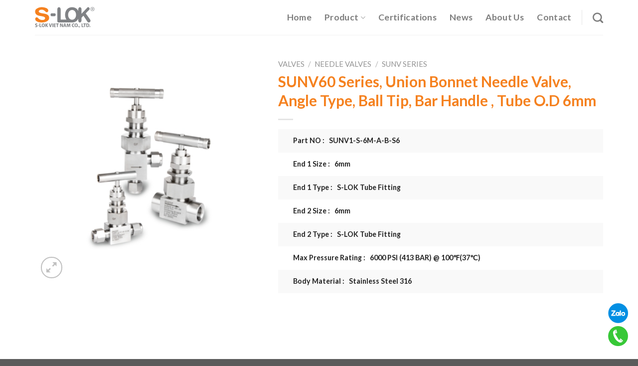

--- FILE ---
content_type: text/html; charset=UTF-8
request_url: https://slokvietnam.com/product/sunv60-series-union-bonnet-needle-valve-angle-type-ball-tip-bar-handle-tube-o-d-6mm/
body_size: 31028
content:
<!DOCTYPE html>
<html lang="en-US" prefix="og: https://ogp.me/ns#" class="loading-site no-js">
<head>
	<meta charset="UTF-8" />
	<link rel="profile" href="http://gmpg.org/xfn/11" />
	<link rel="pingback" href="https://slokvietnam.com/xmlrpc.php" />

	<script>(function(html){html.className = html.className.replace(/\bno-js\b/,'js')})(document.documentElement);</script>
<meta name="viewport" content="width=device-width, initial-scale=1" />
<!-- Search Engine Optimization by Rank Math - https://rankmath.com/ -->
<title>SUNV60 Series, Union Bonnet Needle Valve, Angle Type, Ball Tip, Bar Handle , Tube O.D 6mm | S-LOK VIET NAM</title><link rel="preload" as="style" href="https://fonts.googleapis.com/css?family=Lato%3Aregular%2C700%2Cregular%2C700%7CMontserrat%3Aregular%2C700&#038;display=swap" /><link rel="stylesheet" href="https://fonts.googleapis.com/css?family=Lato%3Aregular%2C700%2Cregular%2C700%7CMontserrat%3Aregular%2C700&#038;display=swap" media="print" onload="this.media='all'" /><noscript><link rel="stylesheet" href="https://fonts.googleapis.com/css?family=Lato%3Aregular%2C700%2Cregular%2C700%7CMontserrat%3Aregular%2C700&#038;display=swap" /></noscript>
<meta name="description" content="Part NO :   SUNV1-S-6M-A-B-S6 End 1 Size :   6mm End 1 Type :   S-LOK Tube Fitting End 2 Size :   6mm End 2 Type :   S-LOK Tube Fitting Max Pressure Rating :   6000 PSI (413 BAR) @ 100℉(37℃) Body Material :   Stainless Steel 316 &nbsp; &nbsp; &nbsp;"/>
<meta name="robots" content="follow, index, max-snippet:-1, max-video-preview:-1, max-image-preview:large"/>
<link rel="canonical" href="https://slokvietnam.com/product/sunv60-series-union-bonnet-needle-valve-angle-type-ball-tip-bar-handle-tube-o-d-6mm/" />
<meta property="og:locale" content="en_US" />
<meta property="og:type" content="product" />
<meta property="og:title" content="SUNV60 Series, Union Bonnet Needle Valve, Angle Type, Ball Tip, Bar Handle , Tube O.D 6mm | S-LOK VIET NAM" />
<meta property="og:description" content="Part NO :   SUNV1-S-6M-A-B-S6 End 1 Size :   6mm End 1 Type :   S-LOK Tube Fitting End 2 Size :   6mm End 2 Type :   S-LOK Tube Fitting Max Pressure Rating :   6000 PSI (413 BAR) @ 100℉(37℃) Body Material :   Stainless Steel 316 &nbsp; &nbsp; &nbsp;" />
<meta property="og:url" content="https://slokvietnam.com/product/sunv60-series-union-bonnet-needle-valve-angle-type-ball-tip-bar-handle-tube-o-d-6mm/" />
<meta property="og:site_name" content="S-LOK VIET NAM" />
<meta property="og:updated_time" content="2023-07-20T07:33:52+07:00" />
<meta property="og:image" content="https://slokvietnam.com/wp-content/uploads/2023/07/SUNV.jpg" />
<meta property="og:image:secure_url" content="https://slokvietnam.com/wp-content/uploads/2023/07/SUNV.jpg" />
<meta property="og:image:width" content="500" />
<meta property="og:image:height" content="500" />
<meta property="og:image:alt" content="SUNV60 Series, Union Bonnet Needle Valve, Angle Type, Ball Tip, Bar Handle , Tube O.D 6mm" />
<meta property="og:image:type" content="image/jpeg" />
<meta property="product:price:currency" content="USD" />
<meta property="product:availability" content="instock" />
<meta name="twitter:card" content="summary_large_image" />
<meta name="twitter:title" content="SUNV60 Series, Union Bonnet Needle Valve, Angle Type, Ball Tip, Bar Handle , Tube O.D 6mm | S-LOK VIET NAM" />
<meta name="twitter:description" content="Part NO :   SUNV1-S-6M-A-B-S6 End 1 Size :   6mm End 1 Type :   S-LOK Tube Fitting End 2 Size :   6mm End 2 Type :   S-LOK Tube Fitting Max Pressure Rating :   6000 PSI (413 BAR) @ 100℉(37℃) Body Material :   Stainless Steel 316 &nbsp; &nbsp; &nbsp;" />
<meta name="twitter:image" content="https://slokvietnam.com/wp-content/uploads/2023/07/SUNV.jpg" />
<meta name="twitter:label1" content="Price" />
<meta name="twitter:data1" content="&#036;0.00" />
<meta name="twitter:label2" content="Availability" />
<meta name="twitter:data2" content="In stock" />
<script type="application/ld+json" class="rank-math-schema">{"@context":"https://schema.org","@graph":[{"@type":"Organization","@id":"https://slokvietnam.com/#organization","name":"S-LOK VIET NAM"},{"@type":"WebSite","@id":"https://slokvietnam.com/#website","url":"https://slokvietnam.com","name":"S-LOK VIET NAM","publisher":{"@id":"https://slokvietnam.com/#organization"},"inLanguage":"en-US"},{"@type":"ImageObject","@id":"https://slokvietnam.com/wp-content/uploads/2023/07/SUNV.jpg","url":"https://slokvietnam.com/wp-content/uploads/2023/07/SUNV.jpg","width":"500","height":"500","inLanguage":"en-US"},{"@type":"ItemPage","@id":"https://slokvietnam.com/product/sunv60-series-union-bonnet-needle-valve-angle-type-ball-tip-bar-handle-tube-o-d-6mm/#webpage","url":"https://slokvietnam.com/product/sunv60-series-union-bonnet-needle-valve-angle-type-ball-tip-bar-handle-tube-o-d-6mm/","name":"SUNV60 Series, Union Bonnet Needle Valve, Angle Type, Ball Tip, Bar Handle , Tube O.D 6mm | S-LOK VIET NAM","datePublished":"2023-07-20T07:33:19+07:00","dateModified":"2023-07-20T07:33:52+07:00","isPartOf":{"@id":"https://slokvietnam.com/#website"},"primaryImageOfPage":{"@id":"https://slokvietnam.com/wp-content/uploads/2023/07/SUNV.jpg"},"inLanguage":"en-US"},{"@type":"Product","name":"SUNV60 Series, Union Bonnet Needle Valve, Angle Type, Ball Tip, Bar Handle , Tube O.D 6mm | S-LOK VIET NAM","description":"Part NO : \u00a0\u00a0SUNV1-S-6M-A-B-S6 End 1 Size : \u00a0\u00a06mm End 1 Type : \u00a0\u00a0S-LOK Tube Fitting End 2 Size : \u00a0\u00a06mm End 2 Type : \u00a0\u00a0S-LOK Tube Fitting Max Pressure Rating : \u00a0\u00a06000 PSI (413 BAR) @ 100\u2109(37\u2103) Body Material : \u00a0\u00a0Stainless Steel 316 &nbsp; &nbsp; &nbsp;","sku":"SUNV1-S-6M-A-B-S6","category":"Valves &gt; Needle Valves &gt; SUNV Series","mainEntityOfPage":{"@id":"https://slokvietnam.com/product/sunv60-series-union-bonnet-needle-valve-angle-type-ball-tip-bar-handle-tube-o-d-6mm/#webpage"},"image":[{"@type":"ImageObject","url":"https://slokvietnam.com/wp-content/uploads/2023/07/SUNV.jpg","height":"500","width":"500"}],"@id":"https://slokvietnam.com/product/sunv60-series-union-bonnet-needle-valve-angle-type-ball-tip-bar-handle-tube-o-d-6mm/#richSnippet"}]}</script>
<!-- /Rank Math WordPress SEO plugin -->

<link rel='dns-prefetch' href='//cdn.jsdelivr.net' />
<link rel='dns-prefetch' href='//use.fontawesome.com' />
<link rel='dns-prefetch' href='//fonts.googleapis.com' />
<link href='https://fonts.gstatic.com' crossorigin rel='preconnect' />
<link rel='prefetch' href='https://slokvietnam.com/wp-content/themes/flatsome/assets/js/flatsome.js?ver=f2c57559524d9813afd4' />
<link rel='prefetch' href='https://slokvietnam.com/wp-content/themes/flatsome/assets/js/chunk.slider.js?ver=3.17.2' />
<link rel='prefetch' href='https://slokvietnam.com/wp-content/themes/flatsome/assets/js/chunk.popups.js?ver=3.17.2' />
<link rel='prefetch' href='https://slokvietnam.com/wp-content/themes/flatsome/assets/js/chunk.tooltips.js?ver=3.17.2' />
<link rel='prefetch' href='https://slokvietnam.com/wp-content/themes/flatsome/assets/js/woocommerce.js?ver=1a392523165907adee6a' />
<link rel="alternate" type="application/rss+xml" title="S-LOK VIET NAM &raquo; Feed" href="https://slokvietnam.com/feed/" />
<link rel="alternate" type="application/rss+xml" title="S-LOK VIET NAM &raquo; Comments Feed" href="https://slokvietnam.com/comments/feed/" />
<link rel="alternate" title="oEmbed (JSON)" type="application/json+oembed" href="https://slokvietnam.com/wp-json/oembed/1.0/embed?url=https%3A%2F%2Fslokvietnam.com%2Fproduct%2Fsunv60-series-union-bonnet-needle-valve-angle-type-ball-tip-bar-handle-tube-o-d-6mm%2F" />
<link rel="alternate" title="oEmbed (XML)" type="text/xml+oembed" href="https://slokvietnam.com/wp-json/oembed/1.0/embed?url=https%3A%2F%2Fslokvietnam.com%2Fproduct%2Fsunv60-series-union-bonnet-needle-valve-angle-type-ball-tip-bar-handle-tube-o-d-6mm%2F&#038;format=xml" />
<style id='wp-img-auto-sizes-contain-inline-css' type='text/css'>
img:is([sizes=auto i],[sizes^="auto," i]){contain-intrinsic-size:3000px 1500px}
/*# sourceURL=wp-img-auto-sizes-contain-inline-css */
</style>
<style id='wp-emoji-styles-inline-css' type='text/css'>

	img.wp-smiley, img.emoji {
		display: inline !important;
		border: none !important;
		box-shadow: none !important;
		height: 1em !important;
		width: 1em !important;
		margin: 0 0.07em !important;
		vertical-align: -0.1em !important;
		background: none !important;
		padding: 0 !important;
	}
/*# sourceURL=wp-emoji-styles-inline-css */
</style>
<style id='wp-block-library-inline-css' type='text/css'>
:root{--wp-block-synced-color:#7a00df;--wp-block-synced-color--rgb:122,0,223;--wp-bound-block-color:var(--wp-block-synced-color);--wp-editor-canvas-background:#ddd;--wp-admin-theme-color:#007cba;--wp-admin-theme-color--rgb:0,124,186;--wp-admin-theme-color-darker-10:#006ba1;--wp-admin-theme-color-darker-10--rgb:0,107,160.5;--wp-admin-theme-color-darker-20:#005a87;--wp-admin-theme-color-darker-20--rgb:0,90,135;--wp-admin-border-width-focus:2px}@media (min-resolution:192dpi){:root{--wp-admin-border-width-focus:1.5px}}.wp-element-button{cursor:pointer}:root .has-very-light-gray-background-color{background-color:#eee}:root .has-very-dark-gray-background-color{background-color:#313131}:root .has-very-light-gray-color{color:#eee}:root .has-very-dark-gray-color{color:#313131}:root .has-vivid-green-cyan-to-vivid-cyan-blue-gradient-background{background:linear-gradient(135deg,#00d084,#0693e3)}:root .has-purple-crush-gradient-background{background:linear-gradient(135deg,#34e2e4,#4721fb 50%,#ab1dfe)}:root .has-hazy-dawn-gradient-background{background:linear-gradient(135deg,#faaca8,#dad0ec)}:root .has-subdued-olive-gradient-background{background:linear-gradient(135deg,#fafae1,#67a671)}:root .has-atomic-cream-gradient-background{background:linear-gradient(135deg,#fdd79a,#004a59)}:root .has-nightshade-gradient-background{background:linear-gradient(135deg,#330968,#31cdcf)}:root .has-midnight-gradient-background{background:linear-gradient(135deg,#020381,#2874fc)}:root{--wp--preset--font-size--normal:16px;--wp--preset--font-size--huge:42px}.has-regular-font-size{font-size:1em}.has-larger-font-size{font-size:2.625em}.has-normal-font-size{font-size:var(--wp--preset--font-size--normal)}.has-huge-font-size{font-size:var(--wp--preset--font-size--huge)}.has-text-align-center{text-align:center}.has-text-align-left{text-align:left}.has-text-align-right{text-align:right}.has-fit-text{white-space:nowrap!important}#end-resizable-editor-section{display:none}.aligncenter{clear:both}.items-justified-left{justify-content:flex-start}.items-justified-center{justify-content:center}.items-justified-right{justify-content:flex-end}.items-justified-space-between{justify-content:space-between}.screen-reader-text{border:0;clip-path:inset(50%);height:1px;margin:-1px;overflow:hidden;padding:0;position:absolute;width:1px;word-wrap:normal!important}.screen-reader-text:focus{background-color:#ddd;clip-path:none;color:#444;display:block;font-size:1em;height:auto;left:5px;line-height:normal;padding:15px 23px 14px;text-decoration:none;top:5px;width:auto;z-index:100000}html :where(.has-border-color){border-style:solid}html :where([style*=border-top-color]){border-top-style:solid}html :where([style*=border-right-color]){border-right-style:solid}html :where([style*=border-bottom-color]){border-bottom-style:solid}html :where([style*=border-left-color]){border-left-style:solid}html :where([style*=border-width]){border-style:solid}html :where([style*=border-top-width]){border-top-style:solid}html :where([style*=border-right-width]){border-right-style:solid}html :where([style*=border-bottom-width]){border-bottom-style:solid}html :where([style*=border-left-width]){border-left-style:solid}html :where(img[class*=wp-image-]){height:auto;max-width:100%}:where(figure){margin:0 0 1em}html :where(.is-position-sticky){--wp-admin--admin-bar--position-offset:var(--wp-admin--admin-bar--height,0px)}@media screen and (max-width:600px){html :where(.is-position-sticky){--wp-admin--admin-bar--position-offset:0px}}

/*# sourceURL=wp-block-library-inline-css */
</style><link rel='stylesheet' id='wc-blocks-style-css' href='https://slokvietnam.com/wp-content/plugins/woocommerce/assets/client/blocks/wc-blocks.css?ver=wc-10.4.3' type='text/css' media='all' />
<style id='global-styles-inline-css' type='text/css'>
:root{--wp--preset--aspect-ratio--square: 1;--wp--preset--aspect-ratio--4-3: 4/3;--wp--preset--aspect-ratio--3-4: 3/4;--wp--preset--aspect-ratio--3-2: 3/2;--wp--preset--aspect-ratio--2-3: 2/3;--wp--preset--aspect-ratio--16-9: 16/9;--wp--preset--aspect-ratio--9-16: 9/16;--wp--preset--color--black: #000000;--wp--preset--color--cyan-bluish-gray: #abb8c3;--wp--preset--color--white: #ffffff;--wp--preset--color--pale-pink: #f78da7;--wp--preset--color--vivid-red: #cf2e2e;--wp--preset--color--luminous-vivid-orange: #ff6900;--wp--preset--color--luminous-vivid-amber: #fcb900;--wp--preset--color--light-green-cyan: #7bdcb5;--wp--preset--color--vivid-green-cyan: #00d084;--wp--preset--color--pale-cyan-blue: #8ed1fc;--wp--preset--color--vivid-cyan-blue: #0693e3;--wp--preset--color--vivid-purple: #9b51e0;--wp--preset--gradient--vivid-cyan-blue-to-vivid-purple: linear-gradient(135deg,rgb(6,147,227) 0%,rgb(155,81,224) 100%);--wp--preset--gradient--light-green-cyan-to-vivid-green-cyan: linear-gradient(135deg,rgb(122,220,180) 0%,rgb(0,208,130) 100%);--wp--preset--gradient--luminous-vivid-amber-to-luminous-vivid-orange: linear-gradient(135deg,rgb(252,185,0) 0%,rgb(255,105,0) 100%);--wp--preset--gradient--luminous-vivid-orange-to-vivid-red: linear-gradient(135deg,rgb(255,105,0) 0%,rgb(207,46,46) 100%);--wp--preset--gradient--very-light-gray-to-cyan-bluish-gray: linear-gradient(135deg,rgb(238,238,238) 0%,rgb(169,184,195) 100%);--wp--preset--gradient--cool-to-warm-spectrum: linear-gradient(135deg,rgb(74,234,220) 0%,rgb(151,120,209) 20%,rgb(207,42,186) 40%,rgb(238,44,130) 60%,rgb(251,105,98) 80%,rgb(254,248,76) 100%);--wp--preset--gradient--blush-light-purple: linear-gradient(135deg,rgb(255,206,236) 0%,rgb(152,150,240) 100%);--wp--preset--gradient--blush-bordeaux: linear-gradient(135deg,rgb(254,205,165) 0%,rgb(254,45,45) 50%,rgb(107,0,62) 100%);--wp--preset--gradient--luminous-dusk: linear-gradient(135deg,rgb(255,203,112) 0%,rgb(199,81,192) 50%,rgb(65,88,208) 100%);--wp--preset--gradient--pale-ocean: linear-gradient(135deg,rgb(255,245,203) 0%,rgb(182,227,212) 50%,rgb(51,167,181) 100%);--wp--preset--gradient--electric-grass: linear-gradient(135deg,rgb(202,248,128) 0%,rgb(113,206,126) 100%);--wp--preset--gradient--midnight: linear-gradient(135deg,rgb(2,3,129) 0%,rgb(40,116,252) 100%);--wp--preset--font-size--small: 13px;--wp--preset--font-size--medium: 20px;--wp--preset--font-size--large: 36px;--wp--preset--font-size--x-large: 42px;--wp--preset--spacing--20: 0.44rem;--wp--preset--spacing--30: 0.67rem;--wp--preset--spacing--40: 1rem;--wp--preset--spacing--50: 1.5rem;--wp--preset--spacing--60: 2.25rem;--wp--preset--spacing--70: 3.38rem;--wp--preset--spacing--80: 5.06rem;--wp--preset--shadow--natural: 6px 6px 9px rgba(0, 0, 0, 0.2);--wp--preset--shadow--deep: 12px 12px 50px rgba(0, 0, 0, 0.4);--wp--preset--shadow--sharp: 6px 6px 0px rgba(0, 0, 0, 0.2);--wp--preset--shadow--outlined: 6px 6px 0px -3px rgb(255, 255, 255), 6px 6px rgb(0, 0, 0);--wp--preset--shadow--crisp: 6px 6px 0px rgb(0, 0, 0);}:where(.is-layout-flex){gap: 0.5em;}:where(.is-layout-grid){gap: 0.5em;}body .is-layout-flex{display: flex;}.is-layout-flex{flex-wrap: wrap;align-items: center;}.is-layout-flex > :is(*, div){margin: 0;}body .is-layout-grid{display: grid;}.is-layout-grid > :is(*, div){margin: 0;}:where(.wp-block-columns.is-layout-flex){gap: 2em;}:where(.wp-block-columns.is-layout-grid){gap: 2em;}:where(.wp-block-post-template.is-layout-flex){gap: 1.25em;}:where(.wp-block-post-template.is-layout-grid){gap: 1.25em;}.has-black-color{color: var(--wp--preset--color--black) !important;}.has-cyan-bluish-gray-color{color: var(--wp--preset--color--cyan-bluish-gray) !important;}.has-white-color{color: var(--wp--preset--color--white) !important;}.has-pale-pink-color{color: var(--wp--preset--color--pale-pink) !important;}.has-vivid-red-color{color: var(--wp--preset--color--vivid-red) !important;}.has-luminous-vivid-orange-color{color: var(--wp--preset--color--luminous-vivid-orange) !important;}.has-luminous-vivid-amber-color{color: var(--wp--preset--color--luminous-vivid-amber) !important;}.has-light-green-cyan-color{color: var(--wp--preset--color--light-green-cyan) !important;}.has-vivid-green-cyan-color{color: var(--wp--preset--color--vivid-green-cyan) !important;}.has-pale-cyan-blue-color{color: var(--wp--preset--color--pale-cyan-blue) !important;}.has-vivid-cyan-blue-color{color: var(--wp--preset--color--vivid-cyan-blue) !important;}.has-vivid-purple-color{color: var(--wp--preset--color--vivid-purple) !important;}.has-black-background-color{background-color: var(--wp--preset--color--black) !important;}.has-cyan-bluish-gray-background-color{background-color: var(--wp--preset--color--cyan-bluish-gray) !important;}.has-white-background-color{background-color: var(--wp--preset--color--white) !important;}.has-pale-pink-background-color{background-color: var(--wp--preset--color--pale-pink) !important;}.has-vivid-red-background-color{background-color: var(--wp--preset--color--vivid-red) !important;}.has-luminous-vivid-orange-background-color{background-color: var(--wp--preset--color--luminous-vivid-orange) !important;}.has-luminous-vivid-amber-background-color{background-color: var(--wp--preset--color--luminous-vivid-amber) !important;}.has-light-green-cyan-background-color{background-color: var(--wp--preset--color--light-green-cyan) !important;}.has-vivid-green-cyan-background-color{background-color: var(--wp--preset--color--vivid-green-cyan) !important;}.has-pale-cyan-blue-background-color{background-color: var(--wp--preset--color--pale-cyan-blue) !important;}.has-vivid-cyan-blue-background-color{background-color: var(--wp--preset--color--vivid-cyan-blue) !important;}.has-vivid-purple-background-color{background-color: var(--wp--preset--color--vivid-purple) !important;}.has-black-border-color{border-color: var(--wp--preset--color--black) !important;}.has-cyan-bluish-gray-border-color{border-color: var(--wp--preset--color--cyan-bluish-gray) !important;}.has-white-border-color{border-color: var(--wp--preset--color--white) !important;}.has-pale-pink-border-color{border-color: var(--wp--preset--color--pale-pink) !important;}.has-vivid-red-border-color{border-color: var(--wp--preset--color--vivid-red) !important;}.has-luminous-vivid-orange-border-color{border-color: var(--wp--preset--color--luminous-vivid-orange) !important;}.has-luminous-vivid-amber-border-color{border-color: var(--wp--preset--color--luminous-vivid-amber) !important;}.has-light-green-cyan-border-color{border-color: var(--wp--preset--color--light-green-cyan) !important;}.has-vivid-green-cyan-border-color{border-color: var(--wp--preset--color--vivid-green-cyan) !important;}.has-pale-cyan-blue-border-color{border-color: var(--wp--preset--color--pale-cyan-blue) !important;}.has-vivid-cyan-blue-border-color{border-color: var(--wp--preset--color--vivid-cyan-blue) !important;}.has-vivid-purple-border-color{border-color: var(--wp--preset--color--vivid-purple) !important;}.has-vivid-cyan-blue-to-vivid-purple-gradient-background{background: var(--wp--preset--gradient--vivid-cyan-blue-to-vivid-purple) !important;}.has-light-green-cyan-to-vivid-green-cyan-gradient-background{background: var(--wp--preset--gradient--light-green-cyan-to-vivid-green-cyan) !important;}.has-luminous-vivid-amber-to-luminous-vivid-orange-gradient-background{background: var(--wp--preset--gradient--luminous-vivid-amber-to-luminous-vivid-orange) !important;}.has-luminous-vivid-orange-to-vivid-red-gradient-background{background: var(--wp--preset--gradient--luminous-vivid-orange-to-vivid-red) !important;}.has-very-light-gray-to-cyan-bluish-gray-gradient-background{background: var(--wp--preset--gradient--very-light-gray-to-cyan-bluish-gray) !important;}.has-cool-to-warm-spectrum-gradient-background{background: var(--wp--preset--gradient--cool-to-warm-spectrum) !important;}.has-blush-light-purple-gradient-background{background: var(--wp--preset--gradient--blush-light-purple) !important;}.has-blush-bordeaux-gradient-background{background: var(--wp--preset--gradient--blush-bordeaux) !important;}.has-luminous-dusk-gradient-background{background: var(--wp--preset--gradient--luminous-dusk) !important;}.has-pale-ocean-gradient-background{background: var(--wp--preset--gradient--pale-ocean) !important;}.has-electric-grass-gradient-background{background: var(--wp--preset--gradient--electric-grass) !important;}.has-midnight-gradient-background{background: var(--wp--preset--gradient--midnight) !important;}.has-small-font-size{font-size: var(--wp--preset--font-size--small) !important;}.has-medium-font-size{font-size: var(--wp--preset--font-size--medium) !important;}.has-large-font-size{font-size: var(--wp--preset--font-size--large) !important;}.has-x-large-font-size{font-size: var(--wp--preset--font-size--x-large) !important;}
/*# sourceURL=global-styles-inline-css */
</style>

<style id='classic-theme-styles-inline-css' type='text/css'>
/*! This file is auto-generated */
.wp-block-button__link{color:#fff;background-color:#32373c;border-radius:9999px;box-shadow:none;text-decoration:none;padding:calc(.667em + 2px) calc(1.333em + 2px);font-size:1.125em}.wp-block-file__button{background:#32373c;color:#fff;text-decoration:none}
/*# sourceURL=/wp-includes/css/classic-themes.min.css */
</style>
<link rel='stylesheet' id='fa5-css' href='https://use.fontawesome.com/releases/v5.13.0/css/all.css?ver=5.13.0' type='text/css' media='all' />
<link rel='stylesheet' id='fa5-v4-shims-css' href='https://use.fontawesome.com/releases/v5.13.0/css/v4-shims.css?ver=5.13.0' type='text/css' media='all' />
<link rel='stylesheet' id='aio-tools-css' href='https://slokvietnam.com/wp-content/plugins/aio-tools/public/assets/css/aio-tools-public.css?ver=2.2.1' type='text/css' media='all' />
<link rel='stylesheet' id='contact-form-7-css' href='https://slokvietnam.com/wp-content/plugins/contact-form-7/includes/css/styles.css?ver=6.1.4' type='text/css' media='all' />
<link rel='stylesheet' id='photoswipe-css' href='https://slokvietnam.com/wp-content/plugins/woocommerce/assets/css/photoswipe/photoswipe.min.css?ver=10.4.3' type='text/css' media='all' />
<link rel='stylesheet' id='photoswipe-default-skin-css' href='https://slokvietnam.com/wp-content/plugins/woocommerce/assets/css/photoswipe/default-skin/default-skin.min.css?ver=10.4.3' type='text/css' media='all' />
<style id='woocommerce-inline-inline-css' type='text/css'>
.woocommerce form .form-row .required { visibility: visible; }
/*# sourceURL=woocommerce-inline-inline-css */
</style>
<link rel='stylesheet' id='fontawsome-css' href='https://slokvietnam.com/wp-content/themes/shost-theme/assets/css/all.min.css?ver=6.9' type='text/css' media='all' />
<link rel='stylesheet' id='apps-css' href='https://slokvietnam.com/wp-content/themes/shost-theme/assets/css/apps.css?ver=6.9' type='text/css' media='all' />
<link rel='stylesheet' id='flatsome-main-css' href='https://slokvietnam.com/wp-content/themes/flatsome/assets/css/flatsome.css?ver=3.17.2' type='text/css' media='all' />
<style id='flatsome-main-inline-css' type='text/css'>
@font-face {
				font-family: "fl-icons";
				font-display: block;
				src: url(https://slokvietnam.com/wp-content/themes/flatsome/assets/css/icons/fl-icons.eot?v=3.17.2);
				src:
					url(https://slokvietnam.com/wp-content/themes/flatsome/assets/css/icons/fl-icons.eot#iefix?v=3.17.2) format("embedded-opentype"),
					url(https://slokvietnam.com/wp-content/themes/flatsome/assets/css/icons/fl-icons.woff2?v=3.17.2) format("woff2"),
					url(https://slokvietnam.com/wp-content/themes/flatsome/assets/css/icons/fl-icons.ttf?v=3.17.2) format("truetype"),
					url(https://slokvietnam.com/wp-content/themes/flatsome/assets/css/icons/fl-icons.woff?v=3.17.2) format("woff"),
					url(https://slokvietnam.com/wp-content/themes/flatsome/assets/css/icons/fl-icons.svg?v=3.17.2#fl-icons) format("svg");
			}
/*# sourceURL=flatsome-main-inline-css */
</style>
<link rel='stylesheet' id='flatsome-shop-css' href='https://slokvietnam.com/wp-content/themes/flatsome/assets/css/flatsome-shop.css?ver=3.17.2' type='text/css' media='all' />
<link rel='stylesheet' id='flatsome-style-css' href='https://slokvietnam.com/wp-content/themes/shost-theme/style.css?ver=3.0' type='text/css' media='all' />

<script type="text/javascript" src="https://slokvietnam.com/wp-includes/js/jquery/jquery.min.js?ver=3.7.1" id="jquery-core-js"></script>
<script type="text/javascript" src="https://slokvietnam.com/wp-includes/js/jquery/jquery-migrate.min.js?ver=3.4.1" id="jquery-migrate-js"></script>
<script type="text/javascript" src="https://slokvietnam.com/wp-content/plugins/aio-tools/public/assets/js/aio-tools-public.js?ver=2.2.1" id="aio-tools-js"></script>
<script type="text/javascript" src="https://slokvietnam.com/wp-content/plugins/woocommerce/assets/js/jquery-blockui/jquery.blockUI.min.js?ver=2.7.0-wc.10.4.3" id="wc-jquery-blockui-js" data-wp-strategy="defer"></script>
<script type="text/javascript" id="wc-add-to-cart-js-extra">
/* <![CDATA[ */
var wc_add_to_cart_params = {"ajax_url":"/wp-admin/admin-ajax.php","wc_ajax_url":"/?wc-ajax=%%endpoint%%","i18n_view_cart":"View cart","cart_url":"https://slokvietnam.com/gio-hang/","is_cart":"","cart_redirect_after_add":"no"};
//# sourceURL=wc-add-to-cart-js-extra
/* ]]> */
</script>
<script type="text/javascript" src="https://slokvietnam.com/wp-content/plugins/woocommerce/assets/js/frontend/add-to-cart.min.js?ver=10.4.3" id="wc-add-to-cart-js" defer="defer" data-wp-strategy="defer"></script>
<script type="text/javascript" src="https://slokvietnam.com/wp-content/plugins/woocommerce/assets/js/photoswipe/photoswipe.min.js?ver=4.1.1-wc.10.4.3" id="wc-photoswipe-js" defer="defer" data-wp-strategy="defer"></script>
<script type="text/javascript" src="https://slokvietnam.com/wp-content/plugins/woocommerce/assets/js/photoswipe/photoswipe-ui-default.min.js?ver=4.1.1-wc.10.4.3" id="wc-photoswipe-ui-default-js" defer="defer" data-wp-strategy="defer"></script>
<script type="text/javascript" id="wc-single-product-js-extra">
/* <![CDATA[ */
var wc_single_product_params = {"i18n_required_rating_text":"Please select a rating","i18n_rating_options":["1 of 5 stars","2 of 5 stars","3 of 5 stars","4 of 5 stars","5 of 5 stars"],"i18n_product_gallery_trigger_text":"View full-screen image gallery","review_rating_required":"yes","flexslider":{"rtl":false,"animation":"slide","smoothHeight":true,"directionNav":false,"controlNav":"thumbnails","slideshow":false,"animationSpeed":500,"animationLoop":false,"allowOneSlide":false},"zoom_enabled":"","zoom_options":[],"photoswipe_enabled":"1","photoswipe_options":{"shareEl":false,"closeOnScroll":false,"history":false,"hideAnimationDuration":0,"showAnimationDuration":0},"flexslider_enabled":""};
//# sourceURL=wc-single-product-js-extra
/* ]]> */
</script>
<script type="text/javascript" src="https://slokvietnam.com/wp-content/plugins/woocommerce/assets/js/frontend/single-product.min.js?ver=10.4.3" id="wc-single-product-js" defer="defer" data-wp-strategy="defer"></script>
<script type="text/javascript" src="https://slokvietnam.com/wp-content/plugins/woocommerce/assets/js/js-cookie/js.cookie.min.js?ver=2.1.4-wc.10.4.3" id="wc-js-cookie-js" data-wp-strategy="defer"></script>
<link rel="https://api.w.org/" href="https://slokvietnam.com/wp-json/" /><link rel="alternate" title="JSON" type="application/json" href="https://slokvietnam.com/wp-json/wp/v2/product/4120" /><link rel="EditURI" type="application/rsd+xml" title="RSD" href="https://slokvietnam.com/xmlrpc.php?rsd" />
<meta name="generator" content="WordPress 6.9" />
<link rel='shortlink' href='https://slokvietnam.com/?p=4120' />
<style>.bg{opacity: 0; transition: opacity 1s; -webkit-transition: opacity 1s;} .bg-loaded{opacity: 1;}</style>	<noscript><style>.woocommerce-product-gallery{ opacity: 1 !important; }</style></noscript>
	<link rel="icon" href="https://slokvietnam.com/wp-content/uploads/2023/06/favicon-100x100.png" sizes="32x32" />
<link rel="icon" href="https://slokvietnam.com/wp-content/uploads/2023/06/favicon.png" sizes="192x192" />
<link rel="apple-touch-icon" href="https://slokvietnam.com/wp-content/uploads/2023/06/favicon.png" />
<meta name="msapplication-TileImage" content="https://slokvietnam.com/wp-content/uploads/2023/06/favicon.png" />
<style id="custom-css" type="text/css">:root {--primary-color: #f5811f;}.container-width, .full-width .ubermenu-nav, .container, .row{max-width: 1170px}.row.row-collapse{max-width: 1140px}.row.row-small{max-width: 1162.5px}.row.row-large{max-width: 1200px}.header-main{height: 70px}#logo img{max-height: 70px}#logo{width:120px;}#logo img{padding:10px 0;}.header-bottom{min-height: 55px}.header-top{min-height: 30px}.transparent .header-main{height: 70px}.transparent #logo img{max-height: 70px}.has-transparent + .page-title:first-of-type,.has-transparent + #main > .page-title,.has-transparent + #main > div > .page-title,.has-transparent + #main .page-header-wrapper:first-of-type .page-title{padding-top: 70px;}.header.show-on-scroll,.stuck .header-main{height:50px!important}.stuck #logo img{max-height: 50px!important}.header-bottom {background-color: #f1f1f1}.header-main .nav > li > a{line-height: 50px }.stuck .header-main .nav > li > a{line-height: 30px }@media (max-width: 549px) {.header-main{height: 70px}#logo img{max-height: 70px}}.nav-dropdown{font-size:100%}.header-top{background-color:#00b1cd!important;}/* Color */.accordion-title.active, .has-icon-bg .icon .icon-inner,.logo a, .primary.is-underline, .primary.is-link, .badge-outline .badge-inner, .nav-outline > li.active> a,.nav-outline >li.active > a, .cart-icon strong,[data-color='primary'], .is-outline.primary{color: #f5811f;}/* Color !important */[data-text-color="primary"]{color: #f5811f!important;}/* Background Color */[data-text-bg="primary"]{background-color: #f5811f;}/* Background */.scroll-to-bullets a,.featured-title, .label-new.menu-item > a:after, .nav-pagination > li > .current,.nav-pagination > li > span:hover,.nav-pagination > li > a:hover,.has-hover:hover .badge-outline .badge-inner,button[type="submit"], .button.wc-forward:not(.checkout):not(.checkout-button), .button.submit-button, .button.primary:not(.is-outline),.featured-table .title,.is-outline:hover, .has-icon:hover .icon-label,.nav-dropdown-bold .nav-column li > a:hover, .nav-dropdown.nav-dropdown-bold > li > a:hover, .nav-dropdown-bold.dark .nav-column li > a:hover, .nav-dropdown.nav-dropdown-bold.dark > li > a:hover, .header-vertical-menu__opener ,.is-outline:hover, .tagcloud a:hover,.grid-tools a, input[type='submit']:not(.is-form), .box-badge:hover .box-text, input.button.alt,.nav-box > li > a:hover,.nav-box > li.active > a,.nav-pills > li.active > a ,.current-dropdown .cart-icon strong, .cart-icon:hover strong, .nav-line-bottom > li > a:before, .nav-line-grow > li > a:before, .nav-line > li > a:before,.banner, .header-top, .slider-nav-circle .flickity-prev-next-button:hover svg, .slider-nav-circle .flickity-prev-next-button:hover .arrow, .primary.is-outline:hover, .button.primary:not(.is-outline), input[type='submit'].primary, input[type='submit'].primary, input[type='reset'].button, input[type='button'].primary, .badge-inner{background-color: #f5811f;}/* Border */.nav-vertical.nav-tabs > li.active > a,.scroll-to-bullets a.active,.nav-pagination > li > .current,.nav-pagination > li > span:hover,.nav-pagination > li > a:hover,.has-hover:hover .badge-outline .badge-inner,.accordion-title.active,.featured-table,.is-outline:hover, .tagcloud a:hover,blockquote, .has-border, .cart-icon strong:after,.cart-icon strong,.blockUI:before, .processing:before,.loading-spin, .slider-nav-circle .flickity-prev-next-button:hover svg, .slider-nav-circle .flickity-prev-next-button:hover .arrow, .primary.is-outline:hover{border-color: #f5811f}.nav-tabs > li.active > a{border-top-color: #f5811f}.widget_shopping_cart_content .blockUI.blockOverlay:before { border-left-color: #f5811f }.woocommerce-checkout-review-order .blockUI.blockOverlay:before { border-left-color: #f5811f }/* Fill */.slider .flickity-prev-next-button:hover svg,.slider .flickity-prev-next-button:hover .arrow{fill: #f5811f;}/* Focus */.primary:focus-visible, .submit-button:focus-visible, button[type="submit"]:focus-visible { outline-color: #f5811f!important; }/* Background Color */[data-icon-label]:after, .secondary.is-underline:hover,.secondary.is-outline:hover,.icon-label,.button.secondary:not(.is-outline),.button.alt:not(.is-outline), .badge-inner.on-sale, .button.checkout, .single_add_to_cart_button, .current .breadcrumb-step{ background-color:#181d4e; }[data-text-bg="secondary"]{background-color: #181d4e;}/* Color */.secondary.is-underline,.secondary.is-link, .secondary.is-outline,.stars a.active, .star-rating:before, .woocommerce-page .star-rating:before,.star-rating span:before, .color-secondary{color: #181d4e}/* Color !important */[data-text-color="secondary"]{color: #181d4e!important;}/* Border */.secondary.is-outline:hover{border-color:#181d4e}/* Focus */.secondary:focus-visible, .alt:focus-visible { outline-color: #181d4e!important; }h1,h2,h3,h4,h5,h6,.heading-font{color: #181d4e;}body{font-size: 110%;}@media screen and (max-width: 549px){body{font-size: 100%;}}body{font-family: Lato, sans-serif;}body {font-weight: 400;font-style: normal;}.nav > li > a {font-family: Lato, sans-serif;}.mobile-sidebar-levels-2 .nav > li > ul > li > a {font-family: Lato, sans-serif;}.nav > li > a,.mobile-sidebar-levels-2 .nav > li > ul > li > a {font-weight: 700;font-style: normal;}h1,h2,h3,h4,h5,h6,.heading-font, .off-canvas-center .nav-sidebar.nav-vertical > li > a{font-family: Lato, sans-serif;}h1,h2,h3,h4,h5,h6,.heading-font,.banner h1,.banner h2 {font-weight: 700;font-style: normal;}.alt-font{font-family: Montserrat, sans-serif;}.alt-font {font-weight: 700!important;font-style: normal!important;}.has-equal-box-heights .box-image {padding-top: 100%;}@media screen and (min-width: 550px){.products .box-vertical .box-image{min-width: 0px!important;width: 0px!important;}}.nav-vertical-fly-out > li + li {border-top-width: 1px; border-top-style: solid;}/* Custom CSS */.off-canvas .sidebar-menu {padding: 0px 0;}.slok-text-justify {text-align: justify;}.table-striped>tbody>tr:nth-of-type(odd) {background-color: #f9f9f9;}.nav-uppercase>li>a {text-transform: inherit;}.col-inner .button {padding: 5px 40px;}.slok-box-product .col-inner {border: 1px solid #f1f3f4;}.slok-icon-box .has-icon-bg .icon .icon-inner {background-color: var(--primary-color);}.slok-icon-box .slok-icon-box-1 .has-icon-bg .icon .icon-inner {background-color: #181d4e;}.slok-count-up .count {font-size: 3.5em;font-weight: 600;margin-bottom: 0px;line-height: 70px;}.slok-footer-content p{color: #9BA2AD;}.slok-footer-btn {position: absolute !important;top: 4%;right: -13px;height: 35px;padding: 0px 16px !important;line-height: 0px !important;min-height: 1em !important;}.slok-footer-input {border-color: transparent !important;}.back-to-top.active {box-shadow: 0px 5px 15px 0px rgb(0 0 0 / 20%);background-color: var(--primary-color);color: #fff;border: 0px;}.slok-form-contact input[type=email], .slok-form-contact input[type=text], .slok-form-contact input[type=tel], .slok-form-contact textarea{background-color: transparent;box-shadow: inset 0 1px 2px rgb(0 0 0 / 0%) !important;border: none !important;border-bottom: 1px solid #d9d9d9 !important;padding-left: 40px !important;padding-right: 0 !important;border-radius: 0 !important;font-size: 1rem !important;}.slok-form-contact i {position: absolute;color: #000;margin-top: 13px;z-index: 100;}.slok-about-title h2 {margin-bottom: 0px;font-style: italic !important;color: var(--primary-color);}.slok-about-title h3 {margin-bottom: 0px;}.slok-about-title i {color: var(--primary-color);margin-right: 10px;}.slok-about-text img {margin: 0 0px 4px 0;width: 50px}.slok-about-title .slok-text-li {margin-left: 18px;}.menu-widget-fittings-categories-container {padding: 10px 10px 10px 20px;background: #f8f8f8;}.widget>ul>li {padding: 0px 10px 0px 15px;background: #f8f8f8;}.absolute-footer.dark, .product_meta .posted_in, .shop-page-title .woocommerce-breadcrumb, .shop-page-title .woocommerce-ordering,.shop-page-title .woocommerce-result-count, .post_comments {display: none;}.shop-page-title .medium-flex-wrap .flex-col {padding-bottom: 0px;padding-top: 0px;}.shop-page-title .page-title-inner {min-height: auto;padding-top: inherit;}.product_meta>span, .product-footer .woocommerce-tabs {border-top: 1px dotted transparent;}.product-category .col-inner, .product-small .col-inner {border: 1px #ebebeb solid;overflow: hidden;margin-bottom: 30px;}.product-category .col-inner:hover, .product-small .col-inner:hover{box-shadow: 0 0 20px 0 rgba(0,0,0,.08);z-index: 1;cursor: pointer;}.row-small>.col, .row-small>.flickity-viewport>.flickity-slider>.col {padding: 0 15px 0px;}.widget>ul>li li>a, ul.menu>li li>a {font-size: .8em;}.widget>ul>li ul, ul.menu>li ul {border-left: 0px solid #ddd;padding-left: 5px;}.float-contact {position: fixed;bottom: 20px;right: 20px;z-index: 99999;}.chat-zalo, .chat-facebook, .call-hotline {display: block;margin-bottom: 6px;line-height: 0;}.slok-product-table thead{height: 60px;background: #181d4e;color: #fff;}td:first-child, th:first-child {padding-left: 30px;}.slok-product-table td, .slok-product-table th {border-bottom: 1px solid transparent;padding: 1em;font-size: 0.8em;}td, th {border-bottom: 1px solid transparent;}.slok-product-table a, h5.header-title, h1.product-title{color: var(--primary-color);}.slok-product-table tbody tr:hover {background-color: #f9f9f9;}.widget>ul>li>a, .slok-cat-title h3 {color: var(--primary-color) !important;font-weight: bolder;font-size:1.2em;}.widget_product_search .searchform button {padding: inherit;}.widget_product_search input[type=search] {box-shadow: inset 0 1px 2px transparent;}.woocommerce-pagination ul.links {margin: 30px 0;}.slok-box-product p {font-weight: bold;}.slok-part-number {width: 20%;}.slok-product-number {width: 20%;}.product-categories>.cat-parent.has-child.active>.children>.cat-parent.has-child.active>.children>.cat-parent.has-child.active>.children,.product-categories>.cat-parent.has-child.active>.children>.cat-parent.has-child.active>.children>.cat-parent.has-child.active>.toggle {display: none !important;}.slok-certificate .flickity-slider > * {max-width: 22% !important;}.article-inner .single-page .xem-them {background-color: #f1f1f2;padding: 20px;}/* Custom CSS Tablet */@media (max-width: 849px){.slok-count-up .count {font-size: 3em;line-height: 60px;}.widget>ul>li>a, .slok-cat-title h3 {font-size: 2em;}#main-menu .sidebar-menu .nav>li>a {font-size: 1em;}.category-page-row {padding-top: 0px;}.widget>ul>li li>a, ul.menu>li li>a {font-size: 1em;}.category-filter-row {display: none;}.category-filter-row {display: none;}.widget>ul>li>a, .slok-cat-title h3 {font-size: 1.5em;}.widget>ul>li li>a, ul.menu>li li>a {padding: 0px;}.widget>ul>li ul, ul.menu>li ul {margin: 0 0 5px 3px;}}/* Custom CSS Mobile */@media (max-width: 549px){.slok-count-up .count {font-size: 2em;line-height: 50px;}.slok-footer-btn {top: 3%;}.category-filter-row, .widget_product_search {display: none;}.widget>ul>li>a, .slok-cat-title h3 {font-size: 1.2em;}.widget>ul>li ul li, ul.menu>li ul li {line-height: 1.3;}.widget>ul>li {padding: 0px 10px 0px 20px;}td:first-child, th:first-child {padding-left: 14px;}.slok-certificate .flickity-slider > * {max-width: 39% !important;}}.label-new.menu-item > a:after{content:"New";}.label-hot.menu-item > a:after{content:"Hot";}.label-sale.menu-item > a:after{content:"Sale";}.label-popular.menu-item > a:after{content:"Popular";}</style></head>

<body class="wp-singular product-template-default single single-product postid-4120 wp-theme-flatsome wp-child-theme-shost-theme theme-flatsome woocommerce woocommerce-page woocommerce-no-js lightbox nav-dropdown-has-arrow nav-dropdown-has-shadow">


<a class="skip-link screen-reader-text" href="#main">Skip to content</a>

<div id="wrapper">

	
	<header id="header" class="header has-sticky sticky-jump">
		<div class="header-wrapper">
			<div id="masthead" class="header-main ">
      <div class="header-inner flex-row container logo-left medium-logo-center" role="navigation">

          <!-- Logo -->
          <div id="logo" class="flex-col logo">
            
<!-- Header logo -->
<a href="https://slokvietnam.com/" title="S-LOK VIET NAM - Tube fittings and Valves for instrumentation, hydraulic, flow &amp; Control system" rel="home">
		<img width="1" height="1" src="https://slokvietnam.com/wp-content/uploads/2023/06/logo-s-lok-vn.svg" class="header_logo header-logo" alt="S-LOK VIET NAM"/><img  width="1" height="1" src="https://slokvietnam.com/wp-content/uploads/2023/06/logo-s-lok-vn-light.svg" class="header-logo-dark" alt="S-LOK VIET NAM"/></a>
          </div>

          <!-- Mobile Left Elements -->
          <div class="flex-col show-for-medium flex-left">
            <ul class="mobile-nav nav nav-left ">
              <li class="nav-icon has-icon">
  		<a href="#" data-open="#main-menu" data-pos="left" data-bg="main-menu-overlay" data-color="" class="is-small" aria-label="Menu" aria-controls="main-menu" aria-expanded="false">

		  <i class="icon-menu" ></i>
		  		</a>
	</li>
            </ul>
          </div>

          <!-- Left Elements -->
          <div class="flex-col hide-for-medium flex-left
            flex-grow">
            <ul class="header-nav header-nav-main nav nav-left  nav-line-grow nav-size-large nav-spacing-xlarge nav-uppercase" >
                          </ul>
          </div>

          <!-- Right Elements -->
          <div class="flex-col hide-for-medium flex-right">
            <ul class="header-nav header-nav-main nav nav-right  nav-line-grow nav-size-large nav-spacing-xlarge nav-uppercase">
              <li id="menu-item-107" class="menu-item menu-item-type-post_type menu-item-object-page menu-item-home menu-item-107 menu-item-design-default"><a href="https://slokvietnam.com/" class="nav-top-link">Home</a></li>
<li id="menu-item-34" class="menu-item menu-item-type-custom menu-item-object-custom menu-item-has-children menu-item-34 menu-item-design-default has-dropdown"><a href="/product-category/fittings/" class="nav-top-link" aria-expanded="false" aria-haspopup="menu">Product<i class="icon-angle-down" ></i></a>
<ul class="sub-menu nav-dropdown nav-dropdown-simple">
	<li id="menu-item-33" class="menu-item menu-item-type-taxonomy menu-item-object-product_cat menu-item-33"><a href="https://slokvietnam.com/product-category/fittings/">Fittings</a></li>
	<li id="menu-item-398" class="menu-item menu-item-type-taxonomy menu-item-object-product_cat current-product-ancestor menu-item-398"><a href="https://slokvietnam.com/product-category/valves/">Valves</a></li>
	<li id="menu-item-397" class="menu-item menu-item-type-taxonomy menu-item-object-product_cat menu-item-397"><a href="https://slokvietnam.com/product-category/etc/">ETC</a></li>
</ul>
</li>
<li id="menu-item-490" class="menu-item menu-item-type-post_type menu-item-object-page menu-item-490 menu-item-design-default"><a href="https://slokvietnam.com/certifications/" class="nav-top-link">Certifications</a></li>
<li id="menu-item-957" class="menu-item menu-item-type-taxonomy menu-item-object-category menu-item-957 menu-item-design-default"><a href="https://slokvietnam.com/category/news/" class="nav-top-link">News</a></li>
<li id="menu-item-25" class="menu-item menu-item-type-post_type menu-item-object-page menu-item-25 menu-item-design-default"><a href="https://slokvietnam.com/about-us/" class="nav-top-link">About Us</a></li>
<li id="menu-item-26" class="menu-item menu-item-type-post_type menu-item-object-page menu-item-26 menu-item-design-default"><a href="https://slokvietnam.com/contact/" class="nav-top-link">Contact</a></li>
<li class="header-divider"></li><li class="header-search header-search-dropdown has-icon has-dropdown menu-item-has-children">
		<a href="#" aria-label="Search" class="is-small"><i class="icon-search" ></i></a>
		<ul class="nav-dropdown nav-dropdown-simple">
	 	<li class="header-search-form search-form html relative has-icon">
	<div class="header-search-form-wrapper">
		<div class="searchform-wrapper ux-search-box relative is-normal"><form role="search" method="get" class="searchform" action="https://slokvietnam.com/">
	<div class="flex-row relative">
						<div class="flex-col flex-grow">
			<label class="screen-reader-text" for="woocommerce-product-search-field-0">Search for:</label>
			<input type="search" id="woocommerce-product-search-field-0" class="search-field mb-0" placeholder="Search&hellip;" value="" name="s" />
			<input type="hidden" name="post_type" value="product" />
					</div>
		<div class="flex-col">
			<button type="submit" value="Search" class="ux-search-submit submit-button secondary button  icon mb-0" aria-label="Submit">
				<i class="icon-search" ></i>			</button>
		</div>
	</div>
	<div class="live-search-results text-left z-top"></div>
</form>
</div>	</div>
</li>
	</ul>
</li>
            </ul>
          </div>

          <!-- Mobile Right Elements -->
          <div class="flex-col show-for-medium flex-right">
            <ul class="mobile-nav nav nav-right ">
              <li class="header-search header-search-dropdown has-icon has-dropdown menu-item-has-children">
		<a href="#" aria-label="Search" class="is-small"><i class="icon-search" ></i></a>
		<ul class="nav-dropdown nav-dropdown-simple">
	 	<li class="header-search-form search-form html relative has-icon">
	<div class="header-search-form-wrapper">
		<div class="searchform-wrapper ux-search-box relative is-normal"><form role="search" method="get" class="searchform" action="https://slokvietnam.com/">
	<div class="flex-row relative">
						<div class="flex-col flex-grow">
			<label class="screen-reader-text" for="woocommerce-product-search-field-1">Search for:</label>
			<input type="search" id="woocommerce-product-search-field-1" class="search-field mb-0" placeholder="Search&hellip;" value="" name="s" />
			<input type="hidden" name="post_type" value="product" />
					</div>
		<div class="flex-col">
			<button type="submit" value="Search" class="ux-search-submit submit-button secondary button  icon mb-0" aria-label="Submit">
				<i class="icon-search" ></i>			</button>
		</div>
	</div>
	<div class="live-search-results text-left z-top"></div>
</form>
</div>	</div>
</li>
	</ul>
</li>
            </ul>
          </div>

      </div>

            <div class="container"><div class="top-divider full-width"></div></div>
      </div>

<div class="header-bg-container fill"><div class="header-bg-image fill"></div><div class="header-bg-color fill"></div></div>		</div>
	</header>

	
	<main id="main" class="">

	<div class="shop-container">

		
			<div class="container">
	<div class="woocommerce-notices-wrapper"></div></div>
<div id="product-4120" class="product type-product post-4120 status-publish first instock product_cat-sunv-series has-post-thumbnail shipping-taxable product-type-simple">
	<div class="product-container">
  <div class="product-main">
    <div class="row content-row mb-0">

    	<div class="product-gallery large-5 col">
    	
<div class="product-images relative mb-half has-hover woocommerce-product-gallery woocommerce-product-gallery--with-images woocommerce-product-gallery--columns-4 images" data-columns="4">

  <div class="badge-container is-larger absolute left top z-1">

</div>

  <div class="image-tools absolute top show-on-hover right z-3">
      </div>

  <div class="woocommerce-product-gallery__wrapper product-gallery-slider slider slider-nav-small mb-half has-image-zoom"
        data-flickity-options='{
                "cellAlign": "center",
                "wrapAround": true,
                "autoPlay": false,
                "prevNextButtons":true,
                "adaptiveHeight": true,
                "imagesLoaded": true,
                "lazyLoad": 1,
                "dragThreshold" : 15,
                "pageDots": false,
                "rightToLeft": false       }'>
    <div data-thumb="https://slokvietnam.com/wp-content/uploads/2023/07/SUNV.jpg" data-thumb-alt="" class="woocommerce-product-gallery__image slide first"><a href="https://slokvietnam.com/wp-content/uploads/2023/07/SUNV.jpg"><img width="500" height="500" src="https://slokvietnam.com/wp-content/uploads/2023/07/SUNV.jpg" class="wp-post-image skip-lazy" alt="" title="SUNV" data-caption="" data-src="https://slokvietnam.com/wp-content/uploads/2023/07/SUNV.jpg" data-large_image="https://slokvietnam.com/wp-content/uploads/2023/07/SUNV.jpg" data-large_image_width="500" data-large_image_height="500" decoding="async" fetchpriority="high" /></a></div>  </div>

  <div class="image-tools absolute bottom left z-3">
        <a href="#product-zoom" class="zoom-button button is-outline circle icon tooltip hide-for-small" title="Zoom">
      <i class="icon-expand" ></i>    </a>
   </div>
</div>

    	</div>

    	<div class="product-info summary col-fit col entry-summary product-summary">

    		<nav class="woocommerce-breadcrumb breadcrumbs uppercase"><a href="https://slokvietnam.com/product-category/valves/">Valves</a> <span class="divider">&#47;</span> <a href="https://slokvietnam.com/product-category/valves/needle-valves/">Needle Valves</a> <span class="divider">&#47;</span> <a href="https://slokvietnam.com/product-category/valves/needle-valves/sunv-series/">SUNV Series</a></nav><h1 class="product-title product_title entry-title">
	SUNV60 Series, Union Bonnet Needle Valve, Angle Type, Ball Tip, Bar Handle , Tube O.D 6mm</h1>

	<div class="is-divider small"></div>
<ul class="next-prev-thumbs is-small show-for-medium">         <li class="prod-dropdown has-dropdown">
               <a href="https://slokvietnam.com/product/sunv60-series-union-bonnet-needle-valve-angle-type-ball-tip-bar-handle-tube-o-d-1-4in/"  rel="next" class="button icon is-outline circle">
                  <i class="icon-angle-left" ></i>              </a>
              <div class="nav-dropdown">
                <a title="SUNV60 Series, Union Bonnet Needle Valve, Angle Type, Ball Tip, Bar Handle , Tube O.D 1/4in" href="https://slokvietnam.com/product/sunv60-series-union-bonnet-needle-valve-angle-type-ball-tip-bar-handle-tube-o-d-1-4in/">
                <img width="100" height="100" src="https://slokvietnam.com/wp-content/uploads/2023/07/SUNV.jpg" class="attachment-woocommerce_gallery_thumbnail size-woocommerce_gallery_thumbnail wp-post-image" alt="" decoding="async" /></a>
              </div>
          </li>
               <li class="prod-dropdown has-dropdown">
               <a href="https://slokvietnam.com/product/sunv60-series-union-bonnet-needle-valve-angle-type-ball-tip-bar-handle-male-npt-1-4in-x-female-npt-1-4in/" rel="next" class="button icon is-outline circle">
                  <i class="icon-angle-right" ></i>              </a>
              <div class="nav-dropdown">
                  <a title="SUNV60 Series, Union Bonnet Needle Valve, Angle Type, Ball Tip, Bar Handle , Male NPT 1/4in x Female NPT 1/4in" href="https://slokvietnam.com/product/sunv60-series-union-bonnet-needle-valve-angle-type-ball-tip-bar-handle-male-npt-1-4in-x-female-npt-1-4in/">
                  <img width="100" height="100" src="https://slokvietnam.com/wp-content/uploads/2023/07/SUNV.jpg" class="attachment-woocommerce_gallery_thumbnail size-woocommerce_gallery_thumbnail wp-post-image" alt="" decoding="async" /></a>
              </div>
          </li>
      </ul><div class="price-wrapper">
	<p class="price product-page-price ">
  </p>
</div>
<div class="product-short-description">
	<table class="table table-striped">
<tbody>
<tr data-ng-hide="item.Remark1 != ''">
<td><label class="ng-binding">Part NO :   SUNV1-S-6M-A-B-S6</label></td>
</tr>
<tr data-ng-hide="item.EndConnection1Size == ''">
<td><label class="ng-binding">End 1 Size :   6mm</label></td>
</tr>
<tr data-ng-hide="item.EndConnection1Type == ''">
<td><label class="ng-binding">End 1 Type :   S-LOK Tube Fitting</label></td>
</tr>
<tr data-ng-hide="item.EndConnection2Size == ''">
<td><label class="ng-binding">End 2 Size :   6mm</label></td>
</tr>
<tr data-ng-hide="item.EndConnection2Type == ''">
<td><label class="ng-binding">End 2 Type :   S-LOK Tube Fitting</label></td>
</tr>
<tr data-ng-hide="item.MaxTemperatureRating == ''">
<td><label class="ng-binding">Max Pressure Rating :   6000 PSI (413 BAR) @ 100℉(37℃)</label></td>
</tr>
<tr data-ng-hide="item.BodyMaterial == ''">
<td><label class="ng-binding">Body Material :   Stainless Steel 316</label></td>
</tr>
</tbody>
</table>
<p>&nbsp;</p>
<p>&nbsp;</p>
<p>&nbsp;</p>
</div>
 <div class="product_meta">

	
	
		<span class="sku_wrapper">SKU: <span class="sku">SUNV1-S-6M-A-B-S6</span></span>

	
	<span class="posted_in">Category: <a href="https://slokvietnam.com/product-category/valves/needle-valves/sunv-series/" rel="tag">SUNV Series</a></span>
	
	
</div>
<div class="social-icons share-icons share-row relative" ><a href="whatsapp://send?text=SUNV60%20Series%2C%20Union%20Bonnet%20Needle%20Valve%2C%20Angle%20Type%2C%20Ball%20Tip%2C%20Bar%20Handle%20%2C%20Tube%20O.D%206mm - https://slokvietnam.com/product/sunv60-series-union-bonnet-needle-valve-angle-type-ball-tip-bar-handle-tube-o-d-6mm/" data-action="share/whatsapp/share" class="icon button circle is-outline tooltip whatsapp show-for-medium" title="Share on WhatsApp" aria-label="Share on WhatsApp" ><i class="icon-whatsapp" ></i></a><a href="https://www.facebook.com/sharer.php?u=https://slokvietnam.com/product/sunv60-series-union-bonnet-needle-valve-angle-type-ball-tip-bar-handle-tube-o-d-6mm/" data-label="Facebook" onclick="window.open(this.href,this.title,'width=500,height=500,top=300px,left=300px'); return false;" rel="noopener noreferrer nofollow" target="_blank" class="icon button circle is-outline tooltip facebook" title="Share on Facebook" aria-label="Share on Facebook" ><i class="icon-facebook" ></i></a><a href="https://twitter.com/share?url=https://slokvietnam.com/product/sunv60-series-union-bonnet-needle-valve-angle-type-ball-tip-bar-handle-tube-o-d-6mm/" onclick="window.open(this.href,this.title,'width=500,height=500,top=300px,left=300px'); return false;" rel="noopener noreferrer nofollow" target="_blank" class="icon button circle is-outline tooltip twitter" title="Share on Twitter" aria-label="Share on Twitter" ><i class="icon-twitter" ></i></a><a href="mailto:?subject=SUNV60%20Series%2C%20Union%20Bonnet%20Needle%20Valve%2C%20Angle%20Type%2C%20Ball%20Tip%2C%20Bar%20Handle%20%2C%20Tube%20O.D%206mm&body=Check%20this%20out%3A%20https%3A%2F%2Fslokvietnam.com%2Fproduct%2Fsunv60-series-union-bonnet-needle-valve-angle-type-ball-tip-bar-handle-tube-o-d-6mm%2F" rel="nofollow" class="icon button circle is-outline tooltip email" title="Email to a Friend" aria-label="Email to a Friend" ><i class="icon-envelop" ></i></a><a href="https://telegram.me/share/url?url=https://slokvietnam.com/product/sunv60-series-union-bonnet-needle-valve-angle-type-ball-tip-bar-handle-tube-o-d-6mm/" onclick="window.open(this.href,this.title,'width=500,height=500,top=300px,left=300px'); return false;" rel="noopener noreferrer nofollow" target="_blank" class="icon button circle is-outline tooltip telegram" title="Share on Telegram" aria-label="Share on Telegram" ><i class="icon-telegram" ></i></a></div>
    	</div>

    	<div id="product-sidebar" class="mfp-hide">
    		<div class="sidebar-inner">
    			<div class="hide-for-off-canvas" style="width:100%"><ul class="next-prev-thumbs is-small nav-right text-right">         <li class="prod-dropdown has-dropdown">
               <a href="https://slokvietnam.com/product/sunv60-series-union-bonnet-needle-valve-angle-type-ball-tip-bar-handle-tube-o-d-1-4in/"  rel="next" class="button icon is-outline circle">
                  <i class="icon-angle-left" ></i>              </a>
              <div class="nav-dropdown">
                <a title="SUNV60 Series, Union Bonnet Needle Valve, Angle Type, Ball Tip, Bar Handle , Tube O.D 1/4in" href="https://slokvietnam.com/product/sunv60-series-union-bonnet-needle-valve-angle-type-ball-tip-bar-handle-tube-o-d-1-4in/">
                <img width="100" height="100" src="https://slokvietnam.com/wp-content/uploads/2023/07/SUNV.jpg" class="attachment-woocommerce_gallery_thumbnail size-woocommerce_gallery_thumbnail wp-post-image" alt="" decoding="async" loading="lazy" /></a>
              </div>
          </li>
               <li class="prod-dropdown has-dropdown">
               <a href="https://slokvietnam.com/product/sunv60-series-union-bonnet-needle-valve-angle-type-ball-tip-bar-handle-male-npt-1-4in-x-female-npt-1-4in/" rel="next" class="button icon is-outline circle">
                  <i class="icon-angle-right" ></i>              </a>
              <div class="nav-dropdown">
                  <a title="SUNV60 Series, Union Bonnet Needle Valve, Angle Type, Ball Tip, Bar Handle , Male NPT 1/4in x Female NPT 1/4in" href="https://slokvietnam.com/product/sunv60-series-union-bonnet-needle-valve-angle-type-ball-tip-bar-handle-male-npt-1-4in-x-female-npt-1-4in/">
                  <img width="100" height="100" src="https://slokvietnam.com/wp-content/uploads/2023/07/SUNV.jpg" class="attachment-woocommerce_gallery_thumbnail size-woocommerce_gallery_thumbnail wp-post-image" alt="" decoding="async" loading="lazy" /></a>
              </div>
          </li>
      </ul></div><aside id="woocommerce_product_search-2" class="widget woocommerce widget_product_search"><form role="search" method="get" class="searchform" action="https://slokvietnam.com/">
	<div class="flex-row relative">
						<div class="flex-col flex-grow">
			<label class="screen-reader-text" for="woocommerce-product-search-field-2">Search for:</label>
			<input type="search" id="woocommerce-product-search-field-2" class="search-field mb-0" placeholder="Search&hellip;" value="" name="s" />
			<input type="hidden" name="post_type" value="product" />
					</div>
		<div class="flex-col">
			<button type="submit" value="Search" class="ux-search-submit submit-button secondary button  icon mb-0" aria-label="Submit">
				<i class="icon-search" ></i>			</button>
		</div>
	</div>
	<div class="live-search-results text-left z-top"></div>
</form>
</aside><aside id="woocommerce_product_categories-2" class="widget woocommerce widget_product_categories"><ul class="product-categories"><li class="cat-item cat-item-15"><a href="https://slokvietnam.com/product-category/fittings/">Fittings</a> <span class="count">(3180)</span></li>
<li class="cat-item cat-item-132 cat-parent current-cat-parent"><a href="https://slokvietnam.com/product-category/valves/">Valves</a> <span class="count">(1012)</span><ul class='children'>
<li class="cat-item cat-item-134 cat-parent current-cat-parent"><a href="https://slokvietnam.com/product-category/valves/needle-valves/">Needle Valves</a> <span class="count">(389)</span>	<ul class='children'>
<li class="cat-item cat-item-151"><a href="https://slokvietnam.com/product-category/valves/needle-valves/snv-series/">SNV Series</a> <span class="count">(150)</span></li>
<li class="cat-item cat-item-152"><a href="https://slokvietnam.com/product-category/valves/needle-valves/sbnv-series/">SBNV Series</a> <span class="count">(84)</span></li>
<li class="cat-item cat-item-153 current-cat"><a href="https://slokvietnam.com/product-category/valves/needle-valves/sunv-series/">SUNV Series</a> <span class="count">(150)</span></li>
<li class="cat-item cat-item-154"><a href="https://slokvietnam.com/product-category/valves/needle-valves/shnv-series/">SHNV Series</a> <span class="count">(5)</span></li>
	</ul>
</li>
<li class="cat-item cat-item-135"><a href="https://slokvietnam.com/product-category/valves/checkrelief-valves/">Check&amp;Relief Valves</a> <span class="count">(90)</span></li>
<li class="cat-item cat-item-136"><a href="https://slokvietnam.com/product-category/valves/ballplug-valves/">Ball&amp;Plug Valves</a> <span class="count">(406)</span></li>
<li class="cat-item cat-item-137"><a href="https://slokvietnam.com/product-category/valves/manifoldgauge-valves/">Manifold&amp;Gauge Valves</a> <span class="count">(22)</span></li>
<li class="cat-item cat-item-138"><a href="https://slokvietnam.com/product-category/valves/blockbleed-valves/">Block&amp;Bleed Valves</a> <span class="count">(3)</span></li>
<li class="cat-item cat-item-139"><a href="https://slokvietnam.com/product-category/valves/metering-valves/">Metering Valves</a> <span class="count">(33)</span></li>
<li class="cat-item cat-item-140"><a href="https://slokvietnam.com/product-category/valves/toggle-valves/">Toggle Valves</a> <span class="count">(17)</span></li>
<li class="cat-item cat-item-141"><a href="https://slokvietnam.com/product-category/valves/rising-plug-valves/">Rising Plug Valves</a> <span class="count">(11)</span></li>
<li class="cat-item cat-item-142"><a href="https://slokvietnam.com/product-category/valves/bleed-valves/">Bleed Valves</a> <span class="count">(4)</span></li>
<li class="cat-item cat-item-143"><a href="https://slokvietnam.com/product-category/valves/excess-flow-valves/">Excess Flow Valves</a> <span class="count">(18)</span></li>
<li class="cat-item cat-item-144"><a href="https://slokvietnam.com/product-category/valves/purge-valves/">Purge Valves</a> <span class="count">(19)</span></li>
</ul>
</li>
<li class="cat-item cat-item-133"><a href="https://slokvietnam.com/product-category/etc/">ETC</a> <span class="count">(29)</span></li>
</ul></aside>    		</div>
    	</div>

    </div>
  </div>

  <div class="product-footer">
  	<div class="container">
    		
	<div class="woocommerce-tabs wc-tabs-wrapper container tabbed-content">
		<ul class="tabs wc-tabs product-tabs small-nav-collapse nav nav-uppercase nav-tabs nav-normal nav-left" role="tablist">
							<li class="description_tab active" id="tab-title-description" role="presentation">
					<a href="#tab-description" role="tab" aria-selected="true" aria-controls="tab-description">
						Downloads					</a>
				</li>
									</ul>
		<div class="tab-panels">
							<div class="woocommerce-Tabs-panel woocommerce-Tabs-panel--description panel entry-content active" id="tab-description" role="tabpanel" aria-labelledby="tab-title-description">
										<table class="responsive"><tr><td colspan="2"><h4><span class="dashicons dashicons-arrow-right-alt2"></span> Drawings</h4></td></tr><tr><td width="5"><i class="fa fa-file-text-o" aria-hidden="true"></i></td><td><a href="" alt="" title=""></a></td></tr></table><table class="responsive"><tr><td colspan="2"><h4><span class="dashicons dashicons-arrow-right-alt2"></span> Catalogs</h4></td></tr><tr><td width="5"><i class="fa fa-file-pdf-o" aria-hidden="true"></i></td><td><a href="" alt="" title=""></a></td></tr></table>				</div>
							
					</div>
	</div>


	<div class="related related-products-wrapper product-section">

					<div class="widget mb-0">
			<h3 class="product-section-title container-width product-section-title-related pt-half pb-half uppercase mb-0">
				Related Products			</h3>
			</div>
		

	
  
    <div class="row has-equal-box-heights equalize-box large-columns-4 medium-columns-3 small-columns-2 row-small slider row-slider slider-nav-simple slider-nav-push"  data-flickity-options='{"imagesLoaded": true, "groupCells": "100%", "dragThreshold" : 5, "cellAlign": "left","wrapAround": true,"prevNextButtons": true,"percentPosition": true,"pageDots": false, "rightToLeft": false, "autoPlay" : false}' >

  
		
					<div class="product-small col has-hover product type-product post-4088 status-publish instock product_cat-sunv-series has-post-thumbnail shipping-taxable product-type-simple">
	<div class="col-inner">
	
<div class="badge-container absolute left top z-1">

</div>
	<div class="product-small box ">
		<div class="box-image">
			<div class="image-fade_in_back">
				<a href="https://slokvietnam.com/product/sunv60-series-union-bonnet-needle-valve-angle-type-vee-tip-bar-handle-tube-o-d-1-4in/" aria-label="SUNV60 Series, Union Bonnet Needle Valve, Angle Type, Vee Tip, Bar Handle , Tube O.D 1/4in">
					<img width="500" height="500" src="https://slokvietnam.com/wp-content/uploads/2023/07/SUNV.jpg" class="attachment-woocommerce_thumbnail size-woocommerce_thumbnail" alt="SUNV60 Series, Union Bonnet Needle Valve, Angle Type, Vee Tip, Bar Handle , Tube O.D 1/4in" decoding="async" loading="lazy" />				</a>
			</div>
			<div class="image-tools is-small top right show-on-hover">
							</div>
			<div class="image-tools is-small hide-for-small bottom left show-on-hover">
							</div>
			<div class="image-tools grid-tools text-center hide-for-small bottom hover-slide-in show-on-hover">
							</div>
					</div>

		<div class="box-text box-text-products text-center grid-style-2">
			<div class="title-wrapper">		<p class="category uppercase is-smaller no-text-overflow product-cat op-7">
			SUNV Series		</p>
	<p class="name product-title woocommerce-loop-product__title"><a href="https://slokvietnam.com/product/sunv60-series-union-bonnet-needle-valve-angle-type-vee-tip-bar-handle-tube-o-d-1-4in/" class="woocommerce-LoopProduct-link woocommerce-loop-product__link">SUNV60 Series, Union Bonnet Needle Valve, Angle Type, Vee Tip, Bar Handle , Tube O.D 1/4in</a></p></div><div class="price-wrapper">
</div>		</div>
	</div>
		</div>
</div>
		
					<div class="product-small col has-hover product type-product post-4102 status-publish instock product_cat-sunv-series has-post-thumbnail shipping-taxable product-type-simple">
	<div class="col-inner">
	
<div class="badge-container absolute left top z-1">

</div>
	<div class="product-small box ">
		<div class="box-image">
			<div class="image-fade_in_back">
				<a href="https://slokvietnam.com/product/sunv60-series-union-bonnet-needle-valve-angle-type-regulating-tip-bar-handle-male-npt-1-4in-x-female-npt-1-4in/" aria-label="SUNV60 Series, Union Bonnet Needle Valve, Angle Type, Regulating Tip, Bar Handle , Male NPT 1/4in x Female NPT 1/4in">
					<img width="500" height="500" src="https://slokvietnam.com/wp-content/uploads/2023/07/SUNV.jpg" class="attachment-woocommerce_thumbnail size-woocommerce_thumbnail" alt="SUNV60 Series, Union Bonnet Needle Valve, Angle Type, Regulating Tip, Bar Handle , Male NPT 1/4in x Female NPT 1/4in" decoding="async" loading="lazy" />				</a>
			</div>
			<div class="image-tools is-small top right show-on-hover">
							</div>
			<div class="image-tools is-small hide-for-small bottom left show-on-hover">
							</div>
			<div class="image-tools grid-tools text-center hide-for-small bottom hover-slide-in show-on-hover">
							</div>
					</div>

		<div class="box-text box-text-products text-center grid-style-2">
			<div class="title-wrapper">		<p class="category uppercase is-smaller no-text-overflow product-cat op-7">
			SUNV Series		</p>
	<p class="name product-title woocommerce-loop-product__title"><a href="https://slokvietnam.com/product/sunv60-series-union-bonnet-needle-valve-angle-type-regulating-tip-bar-handle-male-npt-1-4in-x-female-npt-1-4in/" class="woocommerce-LoopProduct-link woocommerce-loop-product__link">SUNV60 Series, Union Bonnet Needle Valve, Angle Type, Regulating Tip, Bar Handle , Male NPT 1/4in x Female NPT 1/4in</a></p></div><div class="price-wrapper">
</div>		</div>
	</div>
		</div>
</div>
		
					<div class="product-small col has-hover product type-product post-4095 status-publish last instock product_cat-sunv-series has-post-thumbnail shipping-taxable product-type-simple">
	<div class="col-inner">
	
<div class="badge-container absolute left top z-1">

</div>
	<div class="product-small box ">
		<div class="box-image">
			<div class="image-fade_in_back">
				<a href="https://slokvietnam.com/product/sunv60-series-union-bonnet-needle-valve-straight-type-regulating-tip-bar-handle-tube-o-d-6mm/" aria-label="SUNV60 Series, Union Bonnet Needle Valve, Straight Type, Regulating Tip, Bar Handle , Tube O.D 6mm">
					<img width="500" height="500" src="https://slokvietnam.com/wp-content/uploads/2023/07/SUNV.jpg" class="attachment-woocommerce_thumbnail size-woocommerce_thumbnail" alt="SUNV60 Series, Union Bonnet Needle Valve, Straight Type, Regulating Tip, Bar Handle , Tube O.D 6mm" decoding="async" loading="lazy" />				</a>
			</div>
			<div class="image-tools is-small top right show-on-hover">
							</div>
			<div class="image-tools is-small hide-for-small bottom left show-on-hover">
							</div>
			<div class="image-tools grid-tools text-center hide-for-small bottom hover-slide-in show-on-hover">
							</div>
					</div>

		<div class="box-text box-text-products text-center grid-style-2">
			<div class="title-wrapper">		<p class="category uppercase is-smaller no-text-overflow product-cat op-7">
			SUNV Series		</p>
	<p class="name product-title woocommerce-loop-product__title"><a href="https://slokvietnam.com/product/sunv60-series-union-bonnet-needle-valve-straight-type-regulating-tip-bar-handle-tube-o-d-6mm/" class="woocommerce-LoopProduct-link woocommerce-loop-product__link">SUNV60 Series, Union Bonnet Needle Valve, Straight Type, Regulating Tip, Bar Handle , Tube O.D 6mm</a></p></div><div class="price-wrapper">
</div>		</div>
	</div>
		</div>
</div>
		
					<div class="product-small col has-hover product type-product post-4094 status-publish first instock product_cat-sunv-series has-post-thumbnail shipping-taxable product-type-simple">
	<div class="col-inner">
	
<div class="badge-container absolute left top z-1">

</div>
	<div class="product-small box ">
		<div class="box-image">
			<div class="image-fade_in_back">
				<a href="https://slokvietnam.com/product/sunv60-series-union-bonnet-needle-valve-straight-type-regulating-tip-bar-handle-male-npt-1-4in-x-female-npt-1-4in/" aria-label="SUNV60 Series, Union Bonnet Needle Valve, Straight Type, Regulating Tip, Bar Handle , Male NPT 1/4in x Female NPT 1/4in">
					<img width="500" height="500" src="https://slokvietnam.com/wp-content/uploads/2023/07/SUNV.jpg" class="attachment-woocommerce_thumbnail size-woocommerce_thumbnail" alt="SUNV60 Series, Union Bonnet Needle Valve, Straight Type, Regulating Tip, Bar Handle , Male NPT 1/4in x Female NPT 1/4in" decoding="async" loading="lazy" />				</a>
			</div>
			<div class="image-tools is-small top right show-on-hover">
							</div>
			<div class="image-tools is-small hide-for-small bottom left show-on-hover">
							</div>
			<div class="image-tools grid-tools text-center hide-for-small bottom hover-slide-in show-on-hover">
							</div>
					</div>

		<div class="box-text box-text-products text-center grid-style-2">
			<div class="title-wrapper">		<p class="category uppercase is-smaller no-text-overflow product-cat op-7">
			SUNV Series		</p>
	<p class="name product-title woocommerce-loop-product__title"><a href="https://slokvietnam.com/product/sunv60-series-union-bonnet-needle-valve-straight-type-regulating-tip-bar-handle-male-npt-1-4in-x-female-npt-1-4in/" class="woocommerce-LoopProduct-link woocommerce-loop-product__link">SUNV60 Series, Union Bonnet Needle Valve, Straight Type, Regulating Tip, Bar Handle , Male NPT 1/4in x Female NPT 1/4in</a></p></div><div class="price-wrapper">
</div>		</div>
	</div>
		</div>
</div>
		
					<div class="product-small col has-hover product type-product post-4087 status-publish instock product_cat-sunv-series has-post-thumbnail shipping-taxable product-type-simple">
	<div class="col-inner">
	
<div class="badge-container absolute left top z-1">

</div>
	<div class="product-small box ">
		<div class="box-image">
			<div class="image-fade_in_back">
				<a href="https://slokvietnam.com/product/sunv60-series-union-bonnet-needle-valve-angle-type-vee-tip-bar-handle-tube-o-d-6mm/" aria-label="SUNV60 Series, Union Bonnet Needle Valve, Angle Type, Vee Tip, Bar Handle , Tube O.D 6mm">
					<img width="500" height="500" src="https://slokvietnam.com/wp-content/uploads/2023/07/SUNV.jpg" class="attachment-woocommerce_thumbnail size-woocommerce_thumbnail" alt="SUNV60 Series, Union Bonnet Needle Valve, Angle Type, Vee Tip, Bar Handle , Tube O.D 6mm" decoding="async" loading="lazy" />				</a>
			</div>
			<div class="image-tools is-small top right show-on-hover">
							</div>
			<div class="image-tools is-small hide-for-small bottom left show-on-hover">
							</div>
			<div class="image-tools grid-tools text-center hide-for-small bottom hover-slide-in show-on-hover">
							</div>
					</div>

		<div class="box-text box-text-products text-center grid-style-2">
			<div class="title-wrapper">		<p class="category uppercase is-smaller no-text-overflow product-cat op-7">
			SUNV Series		</p>
	<p class="name product-title woocommerce-loop-product__title"><a href="https://slokvietnam.com/product/sunv60-series-union-bonnet-needle-valve-angle-type-vee-tip-bar-handle-tube-o-d-6mm/" class="woocommerce-LoopProduct-link woocommerce-loop-product__link">SUNV60 Series, Union Bonnet Needle Valve, Angle Type, Vee Tip, Bar Handle , Tube O.D 6mm</a></p></div><div class="price-wrapper">
</div>		</div>
	</div>
		</div>
</div>
		
					<div class="product-small col has-hover product type-product post-4092 status-publish instock product_cat-sunv-series has-post-thumbnail shipping-taxable product-type-simple">
	<div class="col-inner">
	
<div class="badge-container absolute left top z-1">

</div>
	<div class="product-small box ">
		<div class="box-image">
			<div class="image-fade_in_back">
				<a href="https://slokvietnam.com/product/sunv60-series-union-bonnet-needle-valve-straight-type-regulating-tip-bar-handle-female-npt-1-4in/" aria-label="SUNV60 Series, Union Bonnet Needle Valve, Straight Type, Regulating Tip, Bar Handle , Female NPT 1/4in">
					<img width="500" height="500" src="https://slokvietnam.com/wp-content/uploads/2023/07/SUNV.jpg" class="attachment-woocommerce_thumbnail size-woocommerce_thumbnail" alt="SUNV60 Series, Union Bonnet Needle Valve, Straight Type, Regulating Tip, Bar Handle , Female NPT 1/4in" decoding="async" loading="lazy" />				</a>
			</div>
			<div class="image-tools is-small top right show-on-hover">
							</div>
			<div class="image-tools is-small hide-for-small bottom left show-on-hover">
							</div>
			<div class="image-tools grid-tools text-center hide-for-small bottom hover-slide-in show-on-hover">
							</div>
					</div>

		<div class="box-text box-text-products text-center grid-style-2">
			<div class="title-wrapper">		<p class="category uppercase is-smaller no-text-overflow product-cat op-7">
			SUNV Series		</p>
	<p class="name product-title woocommerce-loop-product__title"><a href="https://slokvietnam.com/product/sunv60-series-union-bonnet-needle-valve-straight-type-regulating-tip-bar-handle-female-npt-1-4in/" class="woocommerce-LoopProduct-link woocommerce-loop-product__link">SUNV60 Series, Union Bonnet Needle Valve, Straight Type, Regulating Tip, Bar Handle , Female NPT 1/4in</a></p></div><div class="price-wrapper">
</div>		</div>
	</div>
		</div>
</div>
		
					<div class="product-small col has-hover product type-product post-4086 status-publish last instock product_cat-sunv-series has-post-thumbnail shipping-taxable product-type-simple">
	<div class="col-inner">
	
<div class="badge-container absolute left top z-1">

</div>
	<div class="product-small box ">
		<div class="box-image">
			<div class="image-fade_in_back">
				<a href="https://slokvietnam.com/product/sunv60-series-union-bonnet-needle-valve-angle-type-vee-tip-bar-handle-male-npt-1-4in-x-female-npt-1-4in/" aria-label="SUNV60 Series, Union Bonnet Needle Valve, Angle Type, Vee Tip, Bar Handle , Male NPT 1/4in x Female NPT 1/4in">
					<img width="500" height="500" src="https://slokvietnam.com/wp-content/uploads/2023/07/SUNV.jpg" class="attachment-woocommerce_thumbnail size-woocommerce_thumbnail" alt="SUNV60 Series, Union Bonnet Needle Valve, Angle Type, Vee Tip, Bar Handle , Male NPT 1/4in x Female NPT 1/4in" decoding="async" loading="lazy" />				</a>
			</div>
			<div class="image-tools is-small top right show-on-hover">
							</div>
			<div class="image-tools is-small hide-for-small bottom left show-on-hover">
							</div>
			<div class="image-tools grid-tools text-center hide-for-small bottom hover-slide-in show-on-hover">
							</div>
					</div>

		<div class="box-text box-text-products text-center grid-style-2">
			<div class="title-wrapper">		<p class="category uppercase is-smaller no-text-overflow product-cat op-7">
			SUNV Series		</p>
	<p class="name product-title woocommerce-loop-product__title"><a href="https://slokvietnam.com/product/sunv60-series-union-bonnet-needle-valve-angle-type-vee-tip-bar-handle-male-npt-1-4in-x-female-npt-1-4in/" class="woocommerce-LoopProduct-link woocommerce-loop-product__link">SUNV60 Series, Union Bonnet Needle Valve, Angle Type, Vee Tip, Bar Handle , Male NPT 1/4in x Female NPT 1/4in</a></p></div><div class="price-wrapper">
</div>		</div>
	</div>
		</div>
</div>
		
					<div class="product-small col has-hover product type-product post-4074 status-publish first instock product_cat-sunv-series has-post-thumbnail shipping-taxable product-type-simple">
	<div class="col-inner">
	
<div class="badge-container absolute left top z-1">

</div>
	<div class="product-small box ">
		<div class="box-image">
			<div class="image-fade_in_back">
				<a href="https://slokvietnam.com/product/sunv60-series-union-bonnet-needle-valve-straight-type-vee-tip-bar-handle-female-npt-1-8in/" aria-label="SUNV60 Series, Union Bonnet Needle Valve, Straight Type, Vee Tip, Bar Handle , Female NPT 1/8in">
					<img width="500" height="500" src="https://slokvietnam.com/wp-content/uploads/2023/07/SUNV.jpg" class="attachment-woocommerce_thumbnail size-woocommerce_thumbnail" alt="SUNV60 Series, Union Bonnet Needle Valve, Straight Type, Vee Tip, Bar Handle , Female NPT 1/8in" decoding="async" loading="lazy" />				</a>
			</div>
			<div class="image-tools is-small top right show-on-hover">
							</div>
			<div class="image-tools is-small hide-for-small bottom left show-on-hover">
							</div>
			<div class="image-tools grid-tools text-center hide-for-small bottom hover-slide-in show-on-hover">
							</div>
					</div>

		<div class="box-text box-text-products text-center grid-style-2">
			<div class="title-wrapper">		<p class="category uppercase is-smaller no-text-overflow product-cat op-7">
			SUNV Series		</p>
	<p class="name product-title woocommerce-loop-product__title"><a href="https://slokvietnam.com/product/sunv60-series-union-bonnet-needle-valve-straight-type-vee-tip-bar-handle-female-npt-1-8in/" class="woocommerce-LoopProduct-link woocommerce-loop-product__link">SUNV60 Series, Union Bonnet Needle Valve, Straight Type, Vee Tip, Bar Handle , Female NPT 1/8in</a></p></div><div class="price-wrapper">
</div>		</div>
	</div>
		</div>
</div>
		
		</div>
	</div>

	    </div>
  </div>
</div>
</div>

		
	</div><!-- shop container -->


</main>

<footer id="footer" class="footer-wrapper">

		<section class="section slok-footer-content dark" id="section_876299473">
		<div class="bg section-bg fill bg-fill  " >

			
			
			

		</div>

		

		<div class="section-content relative">
			

	<div id="gap-1326999458" class="gap-element clearfix" style="display:block; height:auto;">
		
<style>
#gap-1326999458 {
  padding-top: 60px;
}
</style>
	</div>
	

<div class="row"  id="row-2084257303">


	<div id="col-126922813" class="col medium-12 small-12 large-9"  >
				<div class="col-inner"  >
			
			

	<div id="text-1117338727" class="text">
		

<h2>Innovating the high-tech future:<br />Our leading drive</h2>
		
<style>
#text-1117338727 {
  font-size: 1.5rem;
}
</style>
	</div>
	

		</div>
					</div>

	

</div>
<div class="row"  id="row-206589631">


	<div id="col-268966613" class="col medium-6 small-12 large-5"  >
				<div class="col-inner"  >
			
			

<h3>Address</h3>
<p>7/15, Street 37, Hiep Binh Chanh Ward, Thu Duc Dist, Ho Chi Minh City, VN</p>

		</div>
				
<style>
#col-268966613 > .col-inner {
  padding: 0px 50px 0px 0px;
}
</style>
	</div>

	

	<div id="col-2025765358" class="col medium-6 small-12 large-3"  >
				<div class="col-inner"  >
			
			

<h3>Say Hello</h3>
<p><a href="mailto:info@slokvietnam.com">info@slokvietnam.com</a><br />
<b style="color:#fff"><a href="tel:0938681611">+84 938681611</a></b><br />
<b style="color:#fff"><a href="tel:0931533288">+84 931533288</a></b></p>


		</div>
					</div>

	

	<div id="col-1599297679" class="col medium-5 small-12 large-4"  >
				<div class="col-inner"  >
			
			

<h3>Newsletter</h3>

<div class="wpcf7 no-js" id="wpcf7-f333-o1" lang="en-US" dir="ltr" data-wpcf7-id="333">
<div class="screen-reader-response"><p role="status" aria-live="polite" aria-atomic="true"></p> <ul></ul></div>
<form action="/product/sunv60-series-union-bonnet-needle-valve-angle-type-ball-tip-bar-handle-tube-o-d-6mm/#wpcf7-f333-o1" method="post" class="wpcf7-form init" aria-label="Contact form" novalidate="novalidate" data-status="init">
<fieldset class="hidden-fields-container"><input type="hidden" name="_wpcf7" value="333" /><input type="hidden" name="_wpcf7_version" value="6.1.4" /><input type="hidden" name="_wpcf7_locale" value="en_US" /><input type="hidden" name="_wpcf7_unit_tag" value="wpcf7-f333-o1" /><input type="hidden" name="_wpcf7_container_post" value="0" /><input type="hidden" name="_wpcf7_posted_data_hash" value="" />
</fieldset>
<div class="form-flat">
	<p><span class="wpcf7-form-control-wrap" data-name="your-email"><input size="40" maxlength="400" class="wpcf7-form-control wpcf7-email wpcf7-validates-as-required wpcf7-text wpcf7-validates-as-email slok-footer-input" aria-required="true" aria-invalid="false" placeholder="Enter Your Email Address" value="" type="email" name="your-email" /></span><input class="wpcf7-form-control wpcf7-submit has-spinner button slok-footer-btn" type="submit" value="SEND" />
	</p>
</div><div class="wpcf7-response-output" aria-hidden="true"></div>
</form>
</div>



		</div>
					</div>

	

</div>
<div class="row row-small"  id="row-976278928">


	<div id="col-889858944" class="col small-12 large-12"  >
				<div class="col-inner"  >
			
	<div class="is-border"
		style="border-color:rgba(155, 162, 173, 0.291);border-width:1px 0px 0px 0px;">
	</div>
			

<p>Copyright 2026 © <b>S-LOK Viet Nam</b>. Web Design &amp; Powered by<a href="https://www.shost.vn/managed-wordpress-hosting" target="_blank" style="margin-left: 5px;" rel="noopener"><img src="https://resources.shost.vn/images/logo-shostvn-light.svg" width="50px" alt="Managed WordPress Hosting" title="Managed WordPress Hosting"></a></p>

		</div>
				
<style>
#col-889858944 > .col-inner {
  padding: 30px 0px 0px 0px;
}
</style>
	</div>

	

</div>

		</div>

		
<style>
#section_876299473 {
  padding-top: 0px;
  padding-bottom: 0px;
  background-color: #181d4e;
}
#section_876299473 .section-bg.bg-loaded {
  background-image: url(https://slokvietnam.com/wp-content/uploads/2023/06/slok-footer-bg.png);
}
#section_876299473 .section-bg {
  background-position: 100% 100%;
}
</style>
	</section>
	
<div class="absolute-footer dark medium-text-center small-text-center">
  <div class="container clearfix">

          <div class="footer-secondary pull-right">
                <div class="payment-icons inline-block"><div class="payment-icon"><svg version="1.1" xmlns="http://www.w3.org/2000/svg" xmlns:xlink="http://www.w3.org/1999/xlink"  viewBox="0 0 64 32">
<path d="M10.781 7.688c-0.251-1.283-1.219-1.688-2.344-1.688h-8.376l-0.061 0.405c5.749 1.469 10.469 4.595 12.595 10.501l-1.813-9.219zM13.125 19.688l-0.531-2.781c-1.096-2.907-3.752-5.594-6.752-6.813l4.219 15.939h5.469l8.157-20.032h-5.501l-5.062 13.688zM27.72 26.061l3.248-20.061h-5.187l-3.251 20.061h5.189zM41.875 5.656c-5.125 0-8.717 2.72-8.749 6.624-0.032 2.877 2.563 4.469 4.531 5.439 2.032 0.968 2.688 1.624 2.688 2.499 0 1.344-1.624 1.939-3.093 1.939-2.093 0-3.219-0.251-4.875-1.032l-0.688-0.344-0.719 4.499c1.219 0.563 3.437 1.064 5.781 1.064 5.437 0.032 8.97-2.688 9.032-6.843 0-2.282-1.405-4-4.376-5.439-1.811-0.904-2.904-1.563-2.904-2.499 0-0.843 0.936-1.72 2.968-1.72 1.688-0.029 2.936 0.314 3.875 0.752l0.469 0.248 0.717-4.344c-1.032-0.406-2.656-0.844-4.656-0.844zM55.813 6c-1.251 0-2.189 0.376-2.72 1.688l-7.688 18.374h5.437c0.877-2.467 1.096-3 1.096-3 0.592 0 5.875 0 6.624 0 0 0 0.157 0.688 0.624 3h4.813l-4.187-20.061h-4zM53.405 18.938c0 0 0.437-1.157 2.064-5.594-0.032 0.032 0.437-1.157 0.688-1.907l0.374 1.72c0.968 4.781 1.189 5.781 1.189 5.781-0.813 0-3.283 0-4.315 0z"></path>
</svg>
</div><div class="payment-icon"><svg version="1.1" xmlns="http://www.w3.org/2000/svg" xmlns:xlink="http://www.w3.org/1999/xlink"  viewBox="0 0 64 32">
<path d="M35.255 12.078h-2.396c-0.229 0-0.444 0.114-0.572 0.303l-3.306 4.868-1.4-4.678c-0.088-0.292-0.358-0.493-0.663-0.493h-2.355c-0.284 0-0.485 0.28-0.393 0.548l2.638 7.745-2.481 3.501c-0.195 0.275 0.002 0.655 0.339 0.655h2.394c0.227 0 0.439-0.111 0.569-0.297l7.968-11.501c0.191-0.275-0.006-0.652-0.341-0.652zM19.237 16.718c-0.23 1.362-1.311 2.276-2.691 2.276-0.691 0-1.245-0.223-1.601-0.644-0.353-0.417-0.485-1.012-0.374-1.674 0.214-1.35 1.313-2.294 2.671-2.294 0.677 0 1.227 0.225 1.589 0.65 0.365 0.428 0.509 1.027 0.404 1.686zM22.559 12.078h-2.384c-0.204 0-0.378 0.148-0.41 0.351l-0.104 0.666-0.166-0.241c-0.517-0.749-1.667-1-2.817-1-2.634 0-4.883 1.996-5.321 4.796-0.228 1.396 0.095 2.731 0.888 3.662 0.727 0.856 1.765 1.212 3.002 1.212 2.123 0 3.3-1.363 3.3-1.363l-0.106 0.662c-0.040 0.252 0.155 0.479 0.41 0.479h2.147c0.341 0 0.63-0.247 0.684-0.584l1.289-8.161c0.040-0.251-0.155-0.479-0.41-0.479zM8.254 12.135c-0.272 1.787-1.636 1.787-2.957 1.787h-0.751l0.527-3.336c0.031-0.202 0.205-0.35 0.41-0.35h0.345c0.899 0 1.747 0 2.185 0.511 0.262 0.307 0.341 0.761 0.242 1.388zM7.68 7.473h-4.979c-0.341 0-0.63 0.248-0.684 0.584l-2.013 12.765c-0.040 0.252 0.155 0.479 0.41 0.479h2.378c0.34 0 0.63-0.248 0.683-0.584l0.543-3.444c0.053-0.337 0.343-0.584 0.683-0.584h1.575c3.279 0 5.172-1.587 5.666-4.732 0.223-1.375 0.009-2.456-0.635-3.212-0.707-0.832-1.962-1.272-3.628-1.272zM60.876 7.823l-2.043 12.998c-0.040 0.252 0.155 0.479 0.41 0.479h2.055c0.34 0 0.63-0.248 0.683-0.584l2.015-12.765c0.040-0.252-0.155-0.479-0.41-0.479h-2.299c-0.205 0.001-0.379 0.148-0.41 0.351zM54.744 16.718c-0.23 1.362-1.311 2.276-2.691 2.276-0.691 0-1.245-0.223-1.601-0.644-0.353-0.417-0.485-1.012-0.374-1.674 0.214-1.35 1.313-2.294 2.671-2.294 0.677 0 1.227 0.225 1.589 0.65 0.365 0.428 0.509 1.027 0.404 1.686zM58.066 12.078h-2.384c-0.204 0-0.378 0.148-0.41 0.351l-0.104 0.666-0.167-0.241c-0.516-0.749-1.667-1-2.816-1-2.634 0-4.883 1.996-5.321 4.796-0.228 1.396 0.095 2.731 0.888 3.662 0.727 0.856 1.765 1.212 3.002 1.212 2.123 0 3.3-1.363 3.3-1.363l-0.106 0.662c-0.040 0.252 0.155 0.479 0.41 0.479h2.147c0.341 0 0.63-0.247 0.684-0.584l1.289-8.161c0.040-0.252-0.156-0.479-0.41-0.479zM43.761 12.135c-0.272 1.787-1.636 1.787-2.957 1.787h-0.751l0.527-3.336c0.031-0.202 0.205-0.35 0.41-0.35h0.345c0.899 0 1.747 0 2.185 0.511 0.261 0.307 0.34 0.761 0.241 1.388zM43.187 7.473h-4.979c-0.341 0-0.63 0.248-0.684 0.584l-2.013 12.765c-0.040 0.252 0.156 0.479 0.41 0.479h2.554c0.238 0 0.441-0.173 0.478-0.408l0.572-3.619c0.053-0.337 0.343-0.584 0.683-0.584h1.575c3.279 0 5.172-1.587 5.666-4.732 0.223-1.375 0.009-2.456-0.635-3.212-0.707-0.832-1.962-1.272-3.627-1.272z"></path>
</svg>
</div><div class="payment-icon"><svg version="1.1" xmlns="http://www.w3.org/2000/svg" xmlns:xlink="http://www.w3.org/1999/xlink"  viewBox="0 0 64 32">
<path d="M7.114 14.656c-1.375-0.5-2.125-0.906-2.125-1.531 0-0.531 0.437-0.812 1.188-0.812 1.437 0 2.875 0.531 3.875 1.031l0.563-3.5c-0.781-0.375-2.406-1-4.656-1-1.594 0-2.906 0.406-3.844 1.188-1 0.812-1.5 2-1.5 3.406 0 2.563 1.563 3.688 4.125 4.594 1.625 0.594 2.188 1 2.188 1.656 0 0.625-0.531 0.969-1.5 0.969-1.188 0-3.156-0.594-4.437-1.343l-0.563 3.531c1.094 0.625 3.125 1.281 5.25 1.281 1.688 0 3.063-0.406 4.031-1.157 1.063-0.843 1.594-2.062 1.594-3.656-0.001-2.625-1.595-3.719-4.188-4.657zM21.114 9.125h-3v-4.219l-4.031 0.656-0.563 3.563-1.437 0.25-0.531 3.219h1.937v6.844c0 1.781 0.469 3 1.375 3.75 0.781 0.625 1.907 0.938 3.469 0.938 1.219 0 1.937-0.219 2.468-0.344v-3.688c-0.282 0.063-0.938 0.22-1.375 0.22-0.906 0-1.313-0.5-1.313-1.563v-6.156h2.406l0.595-3.469zM30.396 9.031c-0.313-0.062-0.594-0.093-0.876-0.093-1.312 0-2.374 0.687-2.781 1.937l-0.313-1.75h-4.093v14.719h4.687v-9.563c0.594-0.719 1.437-0.968 2.563-0.968 0.25 0 0.5 0 0.812 0.062v-4.344zM33.895 2.719c-1.375 0-2.468 1.094-2.468 2.469s1.094 2.5 2.468 2.5 2.469-1.124 2.469-2.5-1.094-2.469-2.469-2.469zM36.239 23.844v-14.719h-4.687v14.719h4.687zM49.583 10.468c-0.843-1.094-2-1.625-3.469-1.625-1.343 0-2.531 0.563-3.656 1.75l-0.25-1.469h-4.125v20.155l4.688-0.781v-4.719c0.719 0.219 1.469 0.344 2.125 0.344 1.157 0 2.876-0.313 4.188-1.75 1.281-1.375 1.907-3.5 1.907-6.313 0-2.499-0.469-4.405-1.407-5.593zM45.677 19.532c-0.375 0.687-0.969 1.094-1.625 1.094-0.468 0-0.906-0.093-1.281-0.281v-7c0.812-0.844 1.531-0.938 1.781-0.938 1.188 0 1.781 1.313 1.781 3.812 0.001 1.437-0.219 2.531-0.656 3.313zM62.927 10.843c-1.032-1.312-2.563-2-4.501-2-4 0-6.468 2.938-6.468 7.688 0 2.625 0.656 4.625 1.968 5.875 1.157 1.157 2.844 1.719 5.032 1.719 2 0 3.844-0.469 5-1.251l-0.501-3.219c-1.157 0.625-2.5 0.969-4 0.969-0.906 0-1.532-0.188-1.969-0.594-0.5-0.406-0.781-1.094-0.875-2.062h7.75c0.031-0.219 0.062-1.281 0.062-1.625 0.001-2.344-0.5-4.188-1.499-5.5zM56.583 15.094c0.125-2.093 0.687-3.062 1.75-3.062s1.625 1 1.687 3.062h-3.437z"></path>
</svg>
</div><div class="payment-icon"><svg version="1.1" xmlns="http://www.w3.org/2000/svg" xmlns:xlink="http://www.w3.org/1999/xlink"  viewBox="0 0 64 32">
<path d="M42.667-0c-4.099 0-7.836 1.543-10.667 4.077-2.831-2.534-6.568-4.077-10.667-4.077-8.836 0-16 7.163-16 16s7.164 16 16 16c4.099 0 7.835-1.543 10.667-4.077 2.831 2.534 6.568 4.077 10.667 4.077 8.837 0 16-7.163 16-16s-7.163-16-16-16zM11.934 19.828l0.924-5.809-2.112 5.809h-1.188v-5.809l-1.056 5.809h-1.584l1.32-7.657h2.376v4.753l1.716-4.753h2.508l-1.32 7.657h-1.585zM19.327 18.244c-0.088 0.528-0.178 0.924-0.264 1.188v0.396h-1.32v-0.66c-0.353 0.528-0.924 0.792-1.716 0.792-0.442 0-0.792-0.132-1.056-0.396-0.264-0.351-0.396-0.792-0.396-1.32 0-0.792 0.218-1.364 0.66-1.716 0.614-0.44 1.364-0.66 2.244-0.66h0.66v-0.396c0-0.351-0.353-0.528-1.056-0.528-0.442 0-1.012 0.088-1.716 0.264 0.086-0.351 0.175-0.792 0.264-1.32 0.703-0.264 1.32-0.396 1.848-0.396 1.496 0 2.244 0.616 2.244 1.848 0 0.353-0.046 0.749-0.132 1.188-0.089 0.616-0.179 1.188-0.264 1.716zM24.079 15.076c-0.264-0.086-0.66-0.132-1.188-0.132s-0.792 0.177-0.792 0.528c0 0.177 0.044 0.31 0.132 0.396l0.528 0.264c0.792 0.442 1.188 1.012 1.188 1.716 0 1.409-0.838 2.112-2.508 2.112-0.792 0-1.366-0.044-1.716-0.132 0.086-0.351 0.175-0.836 0.264-1.452 0.703 0.177 1.188 0.264 1.452 0.264 0.614 0 0.924-0.175 0.924-0.528 0-0.175-0.046-0.308-0.132-0.396-0.178-0.175-0.396-0.308-0.66-0.396-0.792-0.351-1.188-0.924-1.188-1.716 0-1.407 0.792-2.112 2.376-2.112 0.792 0 1.32 0.045 1.584 0.132l-0.265 1.451zM27.512 15.208h-0.924c0 0.442-0.046 0.838-0.132 1.188 0 0.088-0.022 0.264-0.066 0.528-0.046 0.264-0.112 0.442-0.198 0.528v0.528c0 0.353 0.175 0.528 0.528 0.528 0.175 0 0.35-0.044 0.528-0.132l-0.264 1.452c-0.264 0.088-0.66 0.132-1.188 0.132-0.881 0-1.32-0.44-1.32-1.32 0-0.528 0.086-1.099 0.264-1.716l0.66-4.225h1.584l-0.132 0.924h0.792l-0.132 1.585zM32.66 17.32h-3.3c0 0.442 0.086 0.749 0.264 0.924 0.264 0.264 0.66 0.396 1.188 0.396s1.1-0.175 1.716-0.528l-0.264 1.584c-0.442 0.177-1.012 0.264-1.716 0.264-1.848 0-2.772-0.924-2.772-2.773 0-1.142 0.264-2.024 0.792-2.64 0.528-0.703 1.188-1.056 1.98-1.056 0.703 0 1.274 0.22 1.716 0.66 0.35 0.353 0.528 0.881 0.528 1.584 0.001 0.617-0.046 1.145-0.132 1.585zM35.3 16.132c-0.264 0.97-0.484 2.201-0.66 3.697h-1.716l0.132-0.396c0.35-2.463 0.614-4.4 0.792-5.809h1.584l-0.132 0.924c0.264-0.44 0.528-0.703 0.792-0.792 0.264-0.264 0.528-0.308 0.792-0.132-0.088 0.088-0.31 0.706-0.66 1.848-0.353-0.086-0.661 0.132-0.925 0.66zM41.241 19.697c-0.353 0.177-0.838 0.264-1.452 0.264-0.881 0-1.584-0.308-2.112-0.924-0.528-0.528-0.792-1.32-0.792-2.376 0-1.32 0.35-2.42 1.056-3.3 0.614-0.879 1.496-1.32 2.64-1.32 0.44 0 1.056 0.132 1.848 0.396l-0.264 1.584c-0.528-0.264-1.012-0.396-1.452-0.396-0.707 0-1.235 0.264-1.584 0.792-0.353 0.442-0.528 1.144-0.528 2.112 0 0.616 0.132 1.056 0.396 1.32 0.264 0.353 0.614 0.528 1.056 0.528 0.44 0 0.924-0.132 1.452-0.396l-0.264 1.717zM47.115 15.868c-0.046 0.264-0.066 0.484-0.066 0.66-0.088 0.442-0.178 1.035-0.264 1.782-0.088 0.749-0.178 1.254-0.264 1.518h-1.32v-0.66c-0.353 0.528-0.924 0.792-1.716 0.792-0.442 0-0.792-0.132-1.056-0.396-0.264-0.351-0.396-0.792-0.396-1.32 0-0.792 0.218-1.364 0.66-1.716 0.614-0.44 1.32-0.66 2.112-0.66h0.66c0.086-0.086 0.132-0.218 0.132-0.396 0-0.351-0.353-0.528-1.056-0.528-0.442 0-1.012 0.088-1.716 0.264 0-0.351 0.086-0.792 0.264-1.32 0.703-0.264 1.32-0.396 1.848-0.396 1.496 0 2.245 0.616 2.245 1.848 0.001 0.089-0.021 0.264-0.065 0.529zM49.69 16.132c-0.178 0.528-0.396 1.762-0.66 3.697h-1.716l0.132-0.396c0.35-1.935 0.614-3.872 0.792-5.809h1.584c0 0.353-0.046 0.66-0.132 0.924 0.264-0.44 0.528-0.703 0.792-0.792 0.35-0.175 0.614-0.218 0.792-0.132-0.353 0.442-0.574 1.056-0.66 1.848-0.353-0.086-0.66 0.132-0.925 0.66zM54.178 19.828l0.132-0.528c-0.353 0.442-0.838 0.66-1.452 0.66-0.707 0-1.188-0.218-1.452-0.66-0.442-0.614-0.66-1.232-0.66-1.848 0-1.142 0.308-2.067 0.924-2.773 0.44-0.703 1.056-1.056 1.848-1.056 0.528 0 1.056 0.264 1.584 0.792l0.264-2.244h1.716l-1.32 7.657h-1.585zM16.159 17.98c0 0.442 0.175 0.66 0.528 0.66 0.35 0 0.614-0.132 0.792-0.396 0.264-0.264 0.396-0.66 0.396-1.188h-0.397c-0.881 0-1.32 0.31-1.32 0.924zM31.076 15.076c-0.088 0-0.178-0.043-0.264-0.132h-0.264c-0.528 0-0.881 0.353-1.056 1.056h1.848v-0.396l-0.132-0.264c-0.001-0.086-0.047-0.175-0.133-0.264zM43.617 17.98c0 0.442 0.175 0.66 0.528 0.66 0.35 0 0.614-0.132 0.792-0.396 0.264-0.264 0.396-0.66 0.396-1.188h-0.396c-0.881 0-1.32 0.31-1.32 0.924zM53.782 15.076c-0.353 0-0.66 0.22-0.924 0.66-0.178 0.264-0.264 0.749-0.264 1.452 0 0.792 0.264 1.188 0.792 1.188 0.35 0 0.66-0.175 0.924-0.528 0.264-0.351 0.396-0.879 0.396-1.584-0.001-0.792-0.311-1.188-0.925-1.188z"></path>
</svg>
</div><div class="payment-icon"><svg version="1.1" xmlns="http://www.w3.org/2000/svg" xmlns:xlink="http://www.w3.org/1999/xlink"  viewBox="0 0 64 32">
<path d="M13.043 8.356c-0.46 0-0.873 0.138-1.24 0.413s-0.662 0.681-0.885 1.217c-0.223 0.536-0.334 1.112-0.334 1.727 0 0.568 0.119 0.99 0.358 1.265s0.619 0.413 1.141 0.413c0.508 0 1.096-0.131 1.765-0.393v1.327c-0.693 0.262-1.389 0.393-2.089 0.393-0.884 0-1.572-0.254-2.063-0.763s-0.736-1.229-0.736-2.161c0-0.892 0.181-1.712 0.543-2.462s0.846-1.32 1.452-1.709 1.302-0.584 2.089-0.584c0.435 0 0.822 0.038 1.159 0.115s0.7 0.217 1.086 0.421l-0.616 1.276c-0.369-0.201-0.673-0.333-0.914-0.398s-0.478-0.097-0.715-0.097zM19.524 12.842h-2.47l-0.898 1.776h-1.671l3.999-7.491h1.948l0.767 7.491h-1.551l-0.125-1.776zM19.446 11.515l-0.136-1.786c-0.035-0.445-0.052-0.876-0.052-1.291v-0.184c-0.153 0.408-0.343 0.84-0.569 1.296l-0.982 1.965h1.739zM27.049 12.413c0 0.711-0.257 1.273-0.773 1.686s-1.213 0.62-2.094 0.62c-0.769 0-1.389-0.153-1.859-0.46v-1.398c0.672 0.367 1.295 0.551 1.869 0.551 0.39 0 0.694-0.072 0.914-0.217s0.329-0.343 0.329-0.595c0-0.147-0.024-0.275-0.070-0.385s-0.114-0.214-0.201-0.309c-0.087-0.095-0.303-0.269-0.648-0.52-0.481-0.337-0.818-0.67-1.013-1s-0.293-0.685-0.293-1.066c0-0.439 0.108-0.831 0.324-1.176s0.523-0.614 0.922-0.806 0.857-0.288 1.376-0.288c0.755 0 1.446 0.168 2.073 0.505l-0.569 1.189c-0.543-0.252-1.044-0.378-1.504-0.378-0.289 0-0.525 0.077-0.71 0.23s-0.276 0.355-0.276 0.607c0 0.207 0.058 0.389 0.172 0.543s0.372 0.36 0.773 0.615c0.421 0.272 0.736 0.572 0.945 0.9s0.313 0.712 0.313 1.151zM33.969 14.618h-1.597l0.7-3.22h-2.46l-0.7 3.22h-1.592l1.613-7.46h1.597l-0.632 2.924h2.459l0.632-2.924h1.592l-1.613 7.46zM46.319 9.831c0 0.963-0.172 1.824-0.517 2.585s-0.816 1.334-1.415 1.722c-0.598 0.388-1.288 0.582-2.067 0.582-0.891 0-1.587-0.251-2.086-0.753s-0.749-1.198-0.749-2.090c0-0.902 0.172-1.731 0.517-2.488s0.82-1.338 1.425-1.743c0.605-0.405 1.306-0.607 2.099-0.607 0.888 0 1.575 0.245 2.063 0.735s0.73 1.176 0.73 2.056zM43.395 8.356c-0.421 0-0.808 0.155-1.159 0.467s-0.627 0.739-0.828 1.283-0.3 1.135-0.3 1.771c0 0.5 0.116 0.877 0.348 1.133s0.558 0.383 0.979 0.383 0.805-0.148 1.151-0.444c0.346-0.296 0.617-0.714 0.812-1.255s0.292-1.148 0.292-1.822c0-0.483-0.113-0.856-0.339-1.12-0.227-0.264-0.546-0.396-0.957-0.396zM53.427 14.618h-1.786l-1.859-5.644h-0.031l-0.021 0.163c-0.111 0.735-0.227 1.391-0.344 1.97l-0.757 3.511h-1.436l1.613-7.46h1.864l1.775 5.496h0.021c0.042-0.259 0.109-0.628 0.203-1.107s0.407-1.942 0.94-4.388h1.43l-1.613 7.461zM13.296 20.185c0 0.98-0.177 1.832-0.532 2.556s-0.868 1.274-1.539 1.652c-0.672 0.379-1.464 0.568-2.376 0.568h-2.449l1.678-7.68h2.15c0.977 0 1.733 0.25 2.267 0.751s0.801 1.219 0.801 2.154zM8.925 23.615c0.536 0 1.003-0.133 1.401-0.399s0.71-0.657 0.934-1.174c0.225-0.517 0.337-1.108 0.337-1.773 0-0.54-0.131-0.95-0.394-1.232s-0.64-0.423-1.132-0.423h-0.624l-1.097 5.001h0.575zM18.64 24.96h-4.436l1.678-7.68h4.442l-0.293 1.334h-2.78l-0.364 1.686h2.59l-0.299 1.334h-2.59l-0.435 1.98h2.78l-0.293 1.345zM20.509 24.96l1.678-7.68h1.661l-1.39 6.335h2.78l-0.294 1.345h-4.436zM26.547 24.96l1.694-7.68h1.656l-1.694 7.68h-1.656zM33.021 23.389c0.282-0.774 0.481-1.27 0.597-1.487l2.346-4.623h1.716l-4.061 7.68h-1.814l-0.689-7.68h1.602l0.277 4.623c0.015 0.157 0.022 0.39 0.022 0.699-0.007 0.361-0.018 0.623-0.033 0.788h0.038zM41.678 24.96h-4.437l1.678-7.68h4.442l-0.293 1.334h-2.78l-0.364 1.686h2.59l-0.299 1.334h-2.59l-0.435 1.98h2.78l-0.293 1.345zM45.849 22.013l-0.646 2.947h-1.656l1.678-7.68h1.949c0.858 0 1.502 0.179 1.933 0.536s0.646 0.881 0.646 1.571c0 0.554-0.15 1.029-0.451 1.426s-0.733 0.692-1.298 0.885l1.417 3.263h-1.803l-1.124-2.947h-0.646zM46.137 20.689h0.424c0.474 0 0.843-0.1 1.108-0.3s0.396-0.504 0.396-0.914c0-0.287-0.086-0.502-0.258-0.646s-0.442-0.216-0.812-0.216h-0.402l-0.456 2.076zM53.712 20.39l2.031-3.11h1.857l-3.355 4.744-0.646 2.936h-1.645l0.646-2.936-1.281-4.744h1.694l0.7 3.11z"></path>
</svg>
</div></div>      </div>
    
    <div class="footer-primary pull-left">
            <div class="copyright-footer">
              </div>
          </div>
  </div>
</div>

</footer>

</div>

<div id="main-menu" class="mobile-sidebar no-scrollbar mfp-hide">

	
	<div class="sidebar-menu no-scrollbar ">

		
					<ul class="nav nav-sidebar nav-vertical nav-uppercase" data-tab="1">
				<li class="html custom html_topbar_left"><img width="120px" src="https://slokvietnam.com/wp-content/uploads/2023/06/logo-s-lok-vn.svg" alt="S-LOK VIET NAM"></li><li class="menu-item menu-item-type-post_type menu-item-object-page menu-item-home menu-item-107"><a href="https://slokvietnam.com/">Home</a></li>
<li class="menu-item menu-item-type-custom menu-item-object-custom menu-item-has-children menu-item-34"><a href="/product-category/fittings/">Product</a>
<ul class="sub-menu nav-sidebar-ul children">
	<li class="menu-item menu-item-type-taxonomy menu-item-object-product_cat menu-item-33"><a href="https://slokvietnam.com/product-category/fittings/">Fittings</a></li>
	<li class="menu-item menu-item-type-taxonomy menu-item-object-product_cat current-product-ancestor menu-item-398"><a href="https://slokvietnam.com/product-category/valves/">Valves</a></li>
	<li class="menu-item menu-item-type-taxonomy menu-item-object-product_cat menu-item-397"><a href="https://slokvietnam.com/product-category/etc/">ETC</a></li>
</ul>
</li>
<li class="menu-item menu-item-type-post_type menu-item-object-page menu-item-490"><a href="https://slokvietnam.com/certifications/">Certifications</a></li>
<li class="menu-item menu-item-type-taxonomy menu-item-object-category menu-item-957"><a href="https://slokvietnam.com/category/news/">News</a></li>
<li class="menu-item menu-item-type-post_type menu-item-object-page menu-item-25"><a href="https://slokvietnam.com/about-us/">About Us</a></li>
<li class="menu-item menu-item-type-post_type menu-item-object-page menu-item-26"><a href="https://slokvietnam.com/contact/">Contact</a></li>
<li class="html custom html_topbar_right"><h3>Say Hello</h3>
<p><a href="mailto:info@slokvietnam.com">info@slokvietnam.com</a><br>
<b style="color:#fff"><a href="tel:0938681611">+84 938681611</a></b></p></li>			</ul>
		
		
	</div>

	
</div>
<script type="speculationrules">
{"prefetch":[{"source":"document","where":{"and":[{"href_matches":"/*"},{"not":{"href_matches":["/wp-*.php","/wp-admin/*","/wp-content/uploads/*","/wp-content/*","/wp-content/plugins/*","/wp-content/themes/shost-theme/*","/wp-content/themes/flatsome/*","/*\\?(.+)"]}},{"not":{"selector_matches":"a[rel~=\"nofollow\"]"}},{"not":{"selector_matches":".no-prefetch, .no-prefetch a"}}]},"eagerness":"conservative"}]}
</script>
<div class="float-contact">
<div class="chat-zalo">
<a href="https://zalo.me/0938681611" target="_blank"><img title="Chat Zalo" src="/wp-content/uploads/2023/07/zalo-icon.png" alt="zalo-icon" width="40" height="40"></a>
</div>
<div class="call-hotline">
<a href="tel:0938681611"><img title="Call Hotline" src="/wp-content/uploads/2023/07/phone-call-icon.png" alt="phone-icon" width="40" height="40"></a>
</div>
</div>    <div id="login-form-popup" class="lightbox-content mfp-hide">
            	<div class="woocommerce">
      		<div class="woocommerce-notices-wrapper"></div>
<div class="account-container lightbox-inner">

	
			<div class="account-login-inner">

				<h3 class="uppercase">Login</h3>

				<form class="woocommerce-form woocommerce-form-login login" method="post">

					
					<p class="woocommerce-form-row woocommerce-form-row--wide form-row form-row-wide">
						<label for="username">Username or email address&nbsp;<span class="required">*</span></label>
						<input type="text" class="woocommerce-Input woocommerce-Input--text input-text" name="username" id="username" autocomplete="username" value="" />					</p>
					<p class="woocommerce-form-row woocommerce-form-row--wide form-row form-row-wide">
						<label for="password">Password&nbsp;<span class="required">*</span></label>
						<input class="woocommerce-Input woocommerce-Input--text input-text" type="password" name="password" id="password" autocomplete="current-password" />
					</p>

					
					<p class="form-row">
						<label class="woocommerce-form__label woocommerce-form__label-for-checkbox woocommerce-form-login__rememberme">
							<input class="woocommerce-form__input woocommerce-form__input-checkbox" name="rememberme" type="checkbox" id="rememberme" value="forever" /> <span>Remember me</span>
						</label>
						<input type="hidden" id="woocommerce-login-nonce" name="woocommerce-login-nonce" value="fc2f026f1e" /><input type="hidden" name="_wp_http_referer" value="/product/sunv60-series-union-bonnet-needle-valve-angle-type-ball-tip-bar-handle-tube-o-d-6mm/" />						<button type="submit" class="woocommerce-button button woocommerce-form-login__submit" name="login" value="Log in">Log in</button>
					</p>
					<p class="woocommerce-LostPassword lost_password">
						<a href="https://slokvietnam.com/tai-khoan/lost-password/">Lost your password?</a>
					</p>

					
				</form>
			</div>

			
</div>

		</div>
      	    </div>
  
<!-- Root element of PhotoSwipe. Must have class pswp. -->
<div class="pswp" tabindex="-1" role="dialog" aria-hidden="true">

	<!-- Background of PhotoSwipe. It's a separate element as animating opacity is faster than rgba(). -->
	<div class="pswp__bg"></div>

	<!-- Slides wrapper with overflow:hidden. -->
	<div class="pswp__scroll-wrap">

		<!-- Container that holds slides.
		PhotoSwipe keeps only 3 of them in the DOM to save memory.
		Don't modify these 3 pswp__item elements, data is added later on. -->
		<div class="pswp__container">
			<div class="pswp__item"></div>
			<div class="pswp__item"></div>
			<div class="pswp__item"></div>
		</div>

		<!-- Default (PhotoSwipeUI_Default) interface on top of sliding area. Can be changed. -->
		<div class="pswp__ui pswp__ui--hidden">

			<div class="pswp__top-bar">

				<!--  Controls are self-explanatory. Order can be changed. -->

				<div class="pswp__counter"></div>

				<button class="pswp__button pswp__button--close" aria-label="Close (Esc)"></button>

				<button class="pswp__button pswp__button--zoom" aria-label="Zoom in/out"></button>

				<div class="pswp__preloader">
					<div class="loading-spin"></div>
				</div>
			</div>

			<div class="pswp__share-modal pswp__share-modal--hidden pswp__single-tap">
				<div class="pswp__share-tooltip"></div>
			</div>

			<button class="pswp__button--arrow--left" aria-label="Previous (arrow left)"></button>

			<button class="pswp__button--arrow--right" aria-label="Next (arrow right)"></button>

			<div class="pswp__caption">
				<div class="pswp__caption__center"></div>
			</div>

		</div>

	</div>

</div>
	<script type='text/javascript'>
		(function () {
			var c = document.body.className;
			c = c.replace(/woocommerce-no-js/, 'woocommerce-js');
			document.body.className = c;
		})();
	</script>
	<script type="text/javascript" src="https://slokvietnam.com/wp-includes/js/dist/hooks.min.js?ver=dd5603f07f9220ed27f1" id="wp-hooks-js"></script>
<script type="text/javascript" src="https://slokvietnam.com/wp-includes/js/dist/i18n.min.js?ver=c26c3dc7bed366793375" id="wp-i18n-js"></script>
<script type="text/javascript" id="wp-i18n-js-after">
/* <![CDATA[ */
wp.i18n.setLocaleData( { 'text direction\u0004ltr': [ 'ltr' ] } );
//# sourceURL=wp-i18n-js-after
/* ]]> */
</script>
<script type="text/javascript" src="https://slokvietnam.com/wp-content/plugins/contact-form-7/includes/swv/js/index.js?ver=6.1.4" id="swv-js"></script>
<script type="text/javascript" id="contact-form-7-js-before">
/* <![CDATA[ */
var wpcf7 = {
    "api": {
        "root": "https:\/\/slokvietnam.com\/wp-json\/",
        "namespace": "contact-form-7\/v1"
    },
    "cached": 1
};
//# sourceURL=contact-form-7-js-before
/* ]]> */
</script>
<script type="text/javascript" src="https://slokvietnam.com/wp-content/plugins/contact-form-7/includes/js/index.js?ver=6.1.4" id="contact-form-7-js"></script>
<script type="text/javascript" id="woocommerce-js-extra">
/* <![CDATA[ */
var woocommerce_params = {"ajax_url":"/wp-admin/admin-ajax.php","wc_ajax_url":"/?wc-ajax=%%endpoint%%","i18n_password_show":"Show password","i18n_password_hide":"Hide password"};
//# sourceURL=woocommerce-js-extra
/* ]]> */
</script>
<script type="text/javascript" src="https://slokvietnam.com/wp-content/plugins/woocommerce/assets/js/frontend/woocommerce.min.js?ver=10.4.3" id="woocommerce-js" data-wp-strategy="defer"></script>
<script type="text/javascript" id="rocket-browser-checker-js-after">
/* <![CDATA[ */
"use strict";var _createClass=function(){function defineProperties(target,props){for(var i=0;i<props.length;i++){var descriptor=props[i];descriptor.enumerable=descriptor.enumerable||!1,descriptor.configurable=!0,"value"in descriptor&&(descriptor.writable=!0),Object.defineProperty(target,descriptor.key,descriptor)}}return function(Constructor,protoProps,staticProps){return protoProps&&defineProperties(Constructor.prototype,protoProps),staticProps&&defineProperties(Constructor,staticProps),Constructor}}();function _classCallCheck(instance,Constructor){if(!(instance instanceof Constructor))throw new TypeError("Cannot call a class as a function")}var RocketBrowserCompatibilityChecker=function(){function RocketBrowserCompatibilityChecker(options){_classCallCheck(this,RocketBrowserCompatibilityChecker),this.passiveSupported=!1,this._checkPassiveOption(this),this.options=!!this.passiveSupported&&options}return _createClass(RocketBrowserCompatibilityChecker,[{key:"_checkPassiveOption",value:function(self){try{var options={get passive(){return!(self.passiveSupported=!0)}};window.addEventListener("test",null,options),window.removeEventListener("test",null,options)}catch(err){self.passiveSupported=!1}}},{key:"initRequestIdleCallback",value:function(){!1 in window&&(window.requestIdleCallback=function(cb){var start=Date.now();return setTimeout(function(){cb({didTimeout:!1,timeRemaining:function(){return Math.max(0,50-(Date.now()-start))}})},1)}),!1 in window&&(window.cancelIdleCallback=function(id){return clearTimeout(id)})}},{key:"isDataSaverModeOn",value:function(){return"connection"in navigator&&!0===navigator.connection.saveData}},{key:"supportsLinkPrefetch",value:function(){var elem=document.createElement("link");return elem.relList&&elem.relList.supports&&elem.relList.supports("prefetch")&&window.IntersectionObserver&&"isIntersecting"in IntersectionObserverEntry.prototype}},{key:"isSlowConnection",value:function(){return"connection"in navigator&&"effectiveType"in navigator.connection&&("2g"===navigator.connection.effectiveType||"slow-2g"===navigator.connection.effectiveType)}}]),RocketBrowserCompatibilityChecker}();
//# sourceURL=rocket-browser-checker-js-after
/* ]]> */
</script>
<script type="text/javascript" id="rocket-preload-links-js-extra">
/* <![CDATA[ */
var RocketPreloadLinksConfig = {"excludeUris":"/(?:.+/)?feed(?:/(?:.+/?)?)?$|/(?:.+/)?embed/|/thanh-toan/??(.*)|/gio-hang/?|/tai-khoan/??(.*)|/(index.php/)?(.*)wp-json(/.*|$)|/refer/|/go/|/recommend/|/recommends/","usesTrailingSlash":"1","imageExt":"jpg|jpeg|gif|png|tiff|bmp|webp|avif|pdf|doc|docx|xls|xlsx|php","fileExt":"jpg|jpeg|gif|png|tiff|bmp|webp|avif|pdf|doc|docx|xls|xlsx|php|html|htm","siteUrl":"https://slokvietnam.com","onHoverDelay":"100","rateThrottle":"3"};
//# sourceURL=rocket-preload-links-js-extra
/* ]]> */
</script>
<script type="text/javascript" id="rocket-preload-links-js-after">
/* <![CDATA[ */
(function() {
"use strict";var r="function"==typeof Symbol&&"symbol"==typeof Symbol.iterator?function(e){return typeof e}:function(e){return e&&"function"==typeof Symbol&&e.constructor===Symbol&&e!==Symbol.prototype?"symbol":typeof e},e=function(){function i(e,t){for(var n=0;n<t.length;n++){var i=t[n];i.enumerable=i.enumerable||!1,i.configurable=!0,"value"in i&&(i.writable=!0),Object.defineProperty(e,i.key,i)}}return function(e,t,n){return t&&i(e.prototype,t),n&&i(e,n),e}}();function i(e,t){if(!(e instanceof t))throw new TypeError("Cannot call a class as a function")}var t=function(){function n(e,t){i(this,n),this.browser=e,this.config=t,this.options=this.browser.options,this.prefetched=new Set,this.eventTime=null,this.threshold=1111,this.numOnHover=0}return e(n,[{key:"init",value:function(){!this.browser.supportsLinkPrefetch()||this.browser.isDataSaverModeOn()||this.browser.isSlowConnection()||(this.regex={excludeUris:RegExp(this.config.excludeUris,"i"),images:RegExp(".("+this.config.imageExt+")$","i"),fileExt:RegExp(".("+this.config.fileExt+")$","i")},this._initListeners(this))}},{key:"_initListeners",value:function(e){-1<this.config.onHoverDelay&&document.addEventListener("mouseover",e.listener.bind(e),e.listenerOptions),document.addEventListener("mousedown",e.listener.bind(e),e.listenerOptions),document.addEventListener("touchstart",e.listener.bind(e),e.listenerOptions)}},{key:"listener",value:function(e){var t=e.target.closest("a"),n=this._prepareUrl(t);if(null!==n)switch(e.type){case"mousedown":case"touchstart":this._addPrefetchLink(n);break;case"mouseover":this._earlyPrefetch(t,n,"mouseout")}}},{key:"_earlyPrefetch",value:function(t,e,n){var i=this,r=setTimeout(function(){if(r=null,0===i.numOnHover)setTimeout(function(){return i.numOnHover=0},1e3);else if(i.numOnHover>i.config.rateThrottle)return;i.numOnHover++,i._addPrefetchLink(e)},this.config.onHoverDelay);t.addEventListener(n,function e(){t.removeEventListener(n,e,{passive:!0}),null!==r&&(clearTimeout(r),r=null)},{passive:!0})}},{key:"_addPrefetchLink",value:function(i){return this.prefetched.add(i.href),new Promise(function(e,t){var n=document.createElement("link");n.rel="prefetch",n.href=i.href,n.onload=e,n.onerror=t,document.head.appendChild(n)}).catch(function(){})}},{key:"_prepareUrl",value:function(e){if(null===e||"object"!==(void 0===e?"undefined":r(e))||!1 in e||-1===["http:","https:"].indexOf(e.protocol))return null;var t=e.href.substring(0,this.config.siteUrl.length),n=this._getPathname(e.href,t),i={original:e.href,protocol:e.protocol,origin:t,pathname:n,href:t+n};return this._isLinkOk(i)?i:null}},{key:"_getPathname",value:function(e,t){var n=t?e.substring(this.config.siteUrl.length):e;return n.startsWith("/")||(n="/"+n),this._shouldAddTrailingSlash(n)?n+"/":n}},{key:"_shouldAddTrailingSlash",value:function(e){return this.config.usesTrailingSlash&&!e.endsWith("/")&&!this.regex.fileExt.test(e)}},{key:"_isLinkOk",value:function(e){return null!==e&&"object"===(void 0===e?"undefined":r(e))&&(!this.prefetched.has(e.href)&&e.origin===this.config.siteUrl&&-1===e.href.indexOf("?")&&-1===e.href.indexOf("#")&&!this.regex.excludeUris.test(e.href)&&!this.regex.images.test(e.href))}}],[{key:"run",value:function(){"undefined"!=typeof RocketPreloadLinksConfig&&new n(new RocketBrowserCompatibilityChecker({capture:!0,passive:!0}),RocketPreloadLinksConfig).init()}}]),n}();t.run();
}());

//# sourceURL=rocket-preload-links-js-after
/* ]]> */
</script>
<script type="text/javascript" src="https://slokvietnam.com/wp-content/themes/shost-theme/assets/js/slick.min.js?ver=6.9" id="slick-js"></script>
<script type="text/javascript" src="https://slokvietnam.com/wp-content/themes/shost-theme/assets/js/apps.js?ver=6.9" id="apps-js"></script>
<script type="text/javascript" src="https://slokvietnam.com/wp-content/themes/flatsome/inc/extensions/flatsome-live-search/flatsome-live-search.js?ver=3.17.2" id="flatsome-live-search-js"></script>
<script type="text/javascript" src="https://slokvietnam.com/wp-content/plugins/woocommerce/assets/js/sourcebuster/sourcebuster.min.js?ver=10.4.3" id="sourcebuster-js-js"></script>
<script type="text/javascript" id="wc-order-attribution-js-extra">
/* <![CDATA[ */
var wc_order_attribution = {"params":{"lifetime":1.0e-5,"session":30,"base64":false,"ajaxurl":"https://slokvietnam.com/wp-admin/admin-ajax.php","prefix":"wc_order_attribution_","allowTracking":true},"fields":{"source_type":"current.typ","referrer":"current_add.rf","utm_campaign":"current.cmp","utm_source":"current.src","utm_medium":"current.mdm","utm_content":"current.cnt","utm_id":"current.id","utm_term":"current.trm","utm_source_platform":"current.plt","utm_creative_format":"current.fmt","utm_marketing_tactic":"current.tct","session_entry":"current_add.ep","session_start_time":"current_add.fd","session_pages":"session.pgs","session_count":"udata.vst","user_agent":"udata.uag"}};
//# sourceURL=wc-order-attribution-js-extra
/* ]]> */
</script>
<script type="text/javascript" src="https://slokvietnam.com/wp-content/plugins/woocommerce/assets/js/frontend/order-attribution.min.js?ver=10.4.3" id="wc-order-attribution-js"></script>
<script type="text/javascript" src="https://slokvietnam.com/wp-includes/js/hoverIntent.min.js?ver=1.10.2" id="hoverIntent-js"></script>
<script type="text/javascript" id="flatsome-js-js-extra">
/* <![CDATA[ */
var flatsomeVars = {"theme":{"version":"3.17.2"},"ajaxurl":"https://slokvietnam.com/wp-admin/admin-ajax.php","rtl":"","sticky_height":"50","stickyHeaderHeight":"0","scrollPaddingTop":"0","assets_url":"https://slokvietnam.com/wp-content/themes/flatsome/assets/","lightbox":{"close_markup":"\u003Cbutton title=\"%title%\" type=\"button\" class=\"mfp-close\"\u003E\u003Csvg xmlns=\"http://www.w3.org/2000/svg\" width=\"28\" height=\"28\" viewBox=\"0 0 24 24\" fill=\"none\" stroke=\"currentColor\" stroke-width=\"2\" stroke-linecap=\"round\" stroke-linejoin=\"round\" class=\"feather feather-x\"\u003E\u003Cline x1=\"18\" y1=\"6\" x2=\"6\" y2=\"18\"\u003E\u003C/line\u003E\u003Cline x1=\"6\" y1=\"6\" x2=\"18\" y2=\"18\"\u003E\u003C/line\u003E\u003C/svg\u003E\u003C/button\u003E","close_btn_inside":false},"user":{"can_edit_pages":false},"i18n":{"mainMenu":"Main Menu","toggleButton":"Toggle"},"options":{"cookie_notice_version":"1","swatches_layout":false,"swatches_disable_deselect":false,"swatches_box_select_event":false,"swatches_box_behavior_selected":false,"swatches_box_update_urls":"1","swatches_box_reset":false,"swatches_box_reset_limited":false,"swatches_box_reset_extent":false,"swatches_box_reset_time":300,"search_result_latency":"0"},"is_mini_cart_reveal":"1"};
//# sourceURL=flatsome-js-js-extra
/* ]]> */
</script>
<script type="text/javascript" src="https://slokvietnam.com/wp-content/themes/flatsome/assets/js/flatsome.js?ver=f2c57559524d9813afd4" id="flatsome-js-js"></script>
<script type="text/javascript" src="https://slokvietnam.com/wp-content/themes/flatsome/assets/js/woocommerce.js?ver=1a392523165907adee6a" id="flatsome-theme-woocommerce-js-js"></script>

</body>
</html>

<!-- This website is like a Rocket, isn't it? Performance optimized by WP Rocket. Learn more: https://wp-rocket.me - Debug: cached@1768998469 -->

--- FILE ---
content_type: image/svg+xml
request_url: https://resources.shost.vn/images/logo-shostvn-light.svg
body_size: 1493
content:
<?xml version="1.0" encoding="UTF-8"?>
<!-- Generator: Adobe Illustrator 21.0.0, SVG Export Plug-In . SVG Version: 6.00 Build 0)  -->
<svg version="1.1" id="Lightning" xmlns="http://www.w3.org/2000/svg" xmlns:xlink="http://www.w3.org/1999/xlink" x="0px" y="0px" viewBox="0 0 130.5 61.6" style="enable-background:new 0 0 130.5 61.6;" xml:space="preserve">
<style type="text/css">
	.st0{fill:url(#SVGID_1_);}
	.st1{fill:#FFFFFF;}
</style>
<g>
	<g>
		
			<linearGradient id="SVGID_1_" gradientUnits="userSpaceOnUse" x1="13.5481" y1="402.8033" x2="36.9505" y2="402.8033" gradientTransform="matrix(1 0 0 1 0 -372)">
			<stop offset="0" style="stop-color:#FFD600"/>
			<stop offset="1" style="stop-color:#F4AD21"/>
		</linearGradient>
		<polygon class="st0" points="27.3,26.7 34.1,0 13.5,34.9 23.2,34.9 16.4,61.6 37,26.7   "/>
		<path class="st1" d="M5.1,30.8c0-10.8,8.5-19.7,19.2-20.2l3-5c-0.7-0.1-1.3-0.1-2-0.1c-6.7,0-13.1,2.6-17.9,7.4    C2.6,17.7,0,24,0,30.8c0,6.7,2.6,13.1,7.4,17.9c2.3,2.3,4.9,4.1,7.8,5.3l1.3-5C9.7,45.7,5.1,38.8,5.1,30.8z"/>
		<path class="st1" d="M43.1,12.9c-2.3-2.3-4.9-4.1-7.8-5.3l-1.3,5c6.7,3.3,11.4,10.2,11.4,18.2c0,10.8-8.5,19.7-19.2,20.2l-3,5    c0.7,0.1,1.3,0.1,2,0.1c6.7,0,13.1-2.6,17.9-7.4s7.4-11.1,7.4-17.9C50.5,24,47.9,17.7,43.1,12.9z"/>
	</g>
	<g>
		<path class="st1" d="M55.2,18h6.1v9.9h9V18h6.1v25.5h-6.1V28.7l-3.9,4.7h-5.1v10.2h-6.1V18z"/>
		<path class="st1" d="M87.8,24.3c0.7,0,1.5,0,2.4,0.1c0.8,0,1.6,0.1,2.4,0.3c0.8,0.2,1.5,0.4,2.2,0.8c0.7,0.3,1.3,0.8,1.7,1.4    c0.7,1,1.2,2,1.5,3.2c0.3,1.2,0.4,2.5,0.4,3.8c0,2-0.2,3.7-0.7,5s-1,2.3-1.7,2.9c-0.7,0.6-1.7,1.1-3,1.4s-2.9,0.5-4.7,0.5    c-1.7,0-3.2-0.1-4.6-0.5c-1.3-0.3-2.4-0.8-3.3-1.6c-0.8-0.8-1.4-2-1.8-3.5c-0.4-1.5-0.6-3.1-0.6-4.8c0-0.4,0-0.8,0-1.1    c0-0.3,0-0.7,0.1-1.2c0.2-1.5,0.7-2.7,1.3-3.7c0.5-0.7,1-1.2,1.7-1.7c0.7-0.4,1.4-0.8,2.2-1s1.5-0.4,2.3-0.5    C86.4,24.3,87.1,24.3,87.8,24.3z M84.5,32.1c-0.1,0.6-0.2,1.3-0.2,2.1c0,0.8,0.1,1.5,0.2,2.1c0.1,0.7,0.3,1.2,0.6,1.7    c0.3,0.5,0.6,0.9,1.1,1.1c0.5,0.3,1,0.4,1.6,0.3c0.6,0,1.2-0.1,1.8-0.3c0.7-0.3,1.2-0.7,1.5-1.2s0.5-1.1,0.6-1.6    c0.1-0.3,0.1-0.5,0.2-0.7c0-0.2,0.1-0.3,0.1-0.5c0-0.1,0-0.3,0-0.4c0-0.1,0-0.3,0-0.5c0-1.1-0.1-2-0.3-2.8c-0.2-0.8-0.6-1.3-1-1.7    c-0.4-0.4-0.8-0.6-1.3-0.7s-0.8-0.2-1.3-0.2c-1,0-1.8,0.3-2.5,0.8C84.9,30.3,84.6,31.1,84.5,32.1z"/>
		<path class="st1" d="M119.4,24.3l-3.7,5h-6.8h-1.9c-0.7,0.1-1,0.4-1,1c0,0.3,0.1,0.5,0.2,0.6c0.2,0.1,0.4,0.2,0.6,0.2    c0.1,0,0.4,0,0.7,0c0.4,0,0.8,0,1.4,0h1.7c1.5,0,2.8,0.1,3.7,0.4c1,0.3,1.8,0.6,2.3,1.1c0.6,0.5,1,1.1,1.2,1.8    c0.2,0.7,0.4,1.6,0.4,2.5c0,0.7-0.1,1.3-0.2,1.9c-0.2,0.6-0.5,1.4-1,2.2c-0.5,0.9-1.4,1.5-2.5,1.8c-1.2,0.3-2.5,0.5-4.1,0.5h-1    h-8.8v-4.9h7.6h1.5c0.8,0,1.3-0.1,1.8-0.2c0.4-0.1,0.7-0.3,0.9-0.7c0.1-0.2,0.1-0.4,0.1-0.6c0-0.2-0.1-0.4-0.2-0.5    c-0.1-0.2-0.2-0.3-0.4-0.4c-0.2-0.1-0.4-0.2-0.8-0.3c-0.3,0-0.8-0.1-1.3,0h-0.5h-0.9h-0.9c-1.5,0-2.7-0.2-3.6-0.5    c-1-0.3-1.8-1-2.3-1.9c-0.5-1-0.8-2.1-0.8-3.5c0-0.6,0.1-1.2,0.2-1.8c0.1-0.6,0.4-1.2,0.9-2c0.5-0.8,1.2-1.3,2.2-1.6    c1-0.3,2.2-0.5,3.5-0.5h1.1L119.4,24.3L119.4,24.3L119.4,24.3z"/>
		<path class="st1" d="M126.8,17.9v6.4h3.2v5h-3.1v4.6v2.4c0.1,1,0.4,1.7,0.8,1.9c0.5,0.3,0.9,0.4,1.4,0.5c0.5,0.1,1,0.1,1.6,0.1    l-2.7,4.9c-1.3,0-2.4-0.1-3.3-0.3s-1.7-0.6-2.2-1.1c-0.6-0.6-1-1.2-1.2-1.9c-0.2-0.7-0.4-1.8-0.4-3.2v-0.9v-6.9h-2.6L126.8,17.9z"/>
	</g>
</g>
</svg>